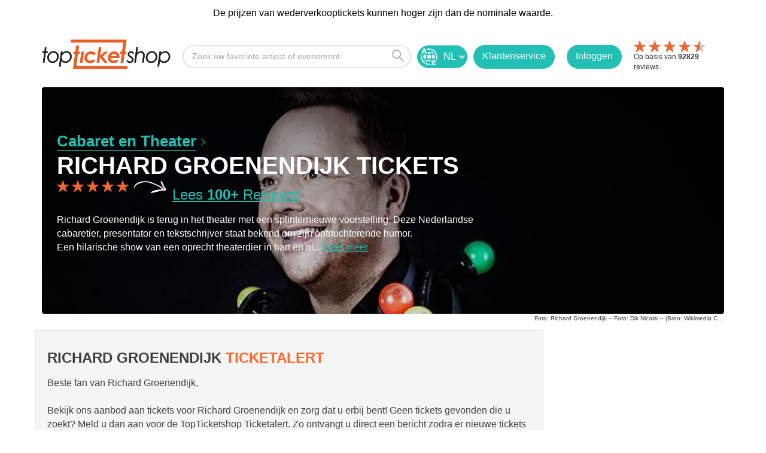

--- FILE ---
content_type: text/html; charset=utf-8
request_url: https://www.topticketshop.nl/richard-groenendijk/?tts_source=ttsarthm&tts_medium=web&tts_campaign=tts.dennis-van-aarssen-8870&tts_content=dennis-van-aarssen
body_size: 19319
content:


<!DOCTYPE html>
<html class="no-js" lang="nl" class="notranslate" translate="no" xmlns="http://www.w3.org/1999/xhtml" xmlns:fb="http://www.facebook.com/2008/fbml" xmlns:og="http://ogp.me/ns#">
<head>
    <meta charset="utf-8" />
        <meta name="viewport" content="width=device-width,initial-scale=1,minimum-scale= 1" />
    <meta name="msvalidate.01" content="C8234598EFC3A1DCDA889A252D998FF0" />
    <meta http-equiv="Accept-CH" content="DPR,Width,Viewport-Width" />
    <meta name="google-site-verification" content="av_EOc82dEt5Irkyhm_vDlR9GUDJNOqiraq6i3xPWQw" />
    <meta name="apple-mobile-web-app-capable" content="yes" />
    <meta name="apple-mobile-web-app-status-bar-style" content="default" />
    <meta http-equiv="Content-Type" content="text/html; charset=utf-8" />
    <meta http-equiv="Content-Language" content="nl" />
    <meta property="og:type" content="website" />
    <meta property="og:title" content="topticketshop.nl" />
    <meta property="og:description" content="TopticketShop | Op zoek naar tickets voor Richard Groenendijk? &#x2713; Al 20 jaar de beste klantenservice. &#x2713; Geen wachtrijen" />
    <meta property="og:url" content="https://topticketshop.nl/" />
    <meta property="og:site_name" content="topticketshop.nl" />
    <meta property="og:image" content="https://res.cloudinary.com/bs-producties-bv/image/upload/c_fill,h_180,w_180/v1473186028/TTS/web/TTSlogo.png" />
    <meta property="og:locale" content="nl" />
    <meta name="twitter:card" content="summary" />
    <meta name="twitter:site" content="@TopticketsShop" />
    <meta name="twitter:domain" content="topticketshop.nl" />
    <meta name="HandheldFriendly" content="true" />
    <title>Richard Groenendijk tickets kopen? - topticketshop.nl</title>
    <meta name="title" content="Richard Groenendijk tickets kopen?" />
    <meta name="description" content="Op zoek naar tickets voor Richard Groenendijk? &#x2713; Al 20 jaar de beste klantenservice. &#x2713; Geen wachtrijen" />
    <script type="text/javascript">
        var baseUrl = "";
    </script>


    <link rel="icon" type="image/png" sizes="32x32" href="https://res.cloudinary.com/bs-producties-bv/image/upload/v1687272141/new-topticketshop/favicon/favicon-32x32.png">
    <link rel="icon" type="image/png" sizes="96x96" href="https://res.cloudinary.com/bs-producties-bv/image/upload/v1687272139/new-topticketshop/favicon/android-icon-96x96.png">
    <link rel="icon" type="image/png" sizes="192x192" href="https://res.cloudinary.com/bs-producties-bv/image/upload/v1687272140/new-topticketshop/favicon/android-icon-192x192.png">
    <link rel="icon" type="image/png" sizes="16x16" href="https://res.cloudinary.com/bs-producties-bv/image/upload/v1687272140/new-topticketshop/favicon/favicon-16x16.png">
    <link rel="manifest" href="/manifest.json">

    <meta name="theme-color" content="#ffffff" />
    <meta name="application-name" content="topticketshop.nl" />
    <link rel="preconnect" href="https://fonts.googleapis.com">
    <link rel="preconnect" href="https://fonts.gstatic.com" crossorigin>

        <link rel="preload" href="/fonts/cubano-regular-webfont.woff" as="font" type="font/woff" crossorigin="anonymous">
        <link rel="preload" href="/fonts/cubano-regular-webfont.woff2" as="font" type="font/woff2" crossorigin="anonymous">
        <link rel="preload" href="/fonts/icomoon.woff?omwqo9" as="font" type="font/woff" crossorigin="anonymous">
        <link rel="preload" href="/css/site.css?v=D2sg3dIrxg50jQG9686RjnyIyt2vVEUR3sYJ6C8aUhw" as="style">
        <link rel="stylesheet" href="/css/site.css?v=D2sg3dIrxg50jQG9686RjnyIyt2vVEUR3sYJ6C8aUhw" />
        <script src="/js/modernizr.js?v=ffw-9zwShMev88XNrDgS0hLIuJkDfXhgyLogod77mn8"></script>
        <script src="/js/classie.js?v=ZWrFMtg_W6pNtIiiFL3m-F7QGLiixIXnpdYtog-4_yU"></script>
        <script src="/locale/tts.nl.js?v=O2eFdiAg2Oq8nb-rveW1wuAEc7Tg73SVLyj4qG5Ooq4"></script>

    <meta name="referrer" content="origin-when-cross-origin">
    <link rel="alternate" hreflang="x-default" href="https://www.topticketshop.com/">
    <link rel="alternate" hreflang="nl" href="https://www.topticketshop.nl/">
    <link rel="alternate" hreflang="fr" href="https://www.topticketshop.com?taal=fr">
    <link rel="alternate" hreflang="de" href="https://www.topticketshop.de/">
    <link rel="alternate" hreflang="en" href="https://www.topticketshop.com/">
    <link rel="alternate" hreflang="nl-be" href="https://www.topticketshop.be/">
    <link rel="alternate" hreflang="fr-be" href="https://www.topticketshop.be/?taal=fr">
    <!-- Just for google -->
    <meta name="google" content="notranslate">
    <!-- opt out of translation features on Google -->
    <meta name="googlebot" content="notranslate">
    <!-- opt out of translation features on all search engines that support this directive -->
    <meta name="robots" content="notranslate">
    <meta property="al:ios:app_store_id" content="1201842252" />
    <meta property="al:ios:app_name" content="topticketshop" />

    <meta property="al:android:app_name" content="topticketshop" />
    <meta property="al:android:package" content="com.movic.tts" />
    <meta property="al:web:url" content="https://www.topticketshop.nl/richard-groenendijk" />


    <meta http-equiv="x-dns-prefetch-control" content="on">
    <link rel="canonical" href="https://www.topticketshop.nl/richard-groenendijk">
    <link href="/opensearch.xml" rel="search" title="topticketshop.nl Search" type="application/opensearchdescription+xml">

    
<!-- Google Tag Manager  Consent Mode v2 with CookieYes  -->
<script>
    window.dataLayer = window.dataLayer || [];
    function gtag() {
        dataLayer.push(arguments);
    }
    gtag("consent", "default", {
        ad_storage: "denied",
        ad_user_data: "denied",
        ad_personalization: "denied",
        analytics_storage: "denied",
        functionality_storage: "denied",
        personalization_storage: "denied",
        security_storage: "granted",
        wait_for_update: 2000,
    });
    gtag("set", "ads_data_redaction", true);
    gtag("set", "url_passthrough", true);
    
</script>
<!-- Google Tag Manager -->
<script>
(function(w,d,s,l,i){w[l]=w[l]||[];w[l].push({'gtm.start':
new Date().getTime(),event:'gtm.js'});var f=d.getElementsByTagName(s)[0],
j=d.createElement(s),dl=l!='dataLayer'?'&l='+l:'';j.async=true;j.src=
'https://www.googletagmanager.com/gtm.js?id='+i+dl;f.parentNode.insertBefore(j,f);
})(window,document,'script','dataLayer','GTM-WLL3SLP');
window.dataLayer = window.dataLayer || []; function gtag(){dataLayer.push(arguments);}

</script>
<!-- End Google Tag Manager -->

<script type="text/javascript">
function openTypesenseSearch(clickSource) {
window.location.href = "/instant-search";
}
    </script>


    
    <meta name="author" content="https://www.topticketshop.nl">
    <twitter-card-summary-large-image username="@TopTicketshopNL">
        <meta name="referrer" content="origin-when-crossorigin">




</head>
<body>
    <!-- Google Tag Manager (noscript) -->
    <noscript>
        <iframe src="https://www.googletagmanager.com/ns.html?id=GTM-WLL3SLP"
                height="0" width="0" style="display:none;visibility:hidden"></iframe>
    </noscript>
    <!-- End Google Tag Manager (noscript) -->
    <div class="wrapper home-page " id="mainApp">
        
		<header class="page-header" id="header1">
				<div class="top-message-2" id="58049a65-273d-65cf-d63d-868d63df550d">
					<div class="center-max-width-holder">
							<div class="text-block-6">De prijzen van wederverkooptickets kunnen hoger zijn dan de nominale waarde.</div>
					</div>
				</div>
	
			<div class="header">
				<div class="container-header w-clearfix">
					<a style="margin-right: 20px;" href="/">
						<img src="https://res.cloudinary.com/bs-producties-bv/image/upload/s--adnI9Knd--/f_auto,q_auto/v1523019967/TTS/web/TTSlogov1.svg" id="w-node-88f1a7bea2d3-a7bea2d1" alt="" class="header1-logo">
					</a>

						<div onclick="openTypesenseSearch(this);" id="w-node-88f1a7bea2e5-a7bea2d1" class="evtsearch w-clearfix">
							<div class="search-text">
								Zoek uw favoriete artiest of evenement
							</div>
							<img src="https://res.cloudinary.com/bs-producties-bv/image/upload/v1580731517/TTS/wfassets/search.svg" alt="" class="search-icon">
						</div>

					
		
					
        <div id="w-node-88f1a7bea2d4-a7bea2d1" title="Nederlands | Dutch " >
                    <form id="selectLanguage" method="post" class="form-horizontal" role="form" action="/home/setlanguage?returnUrl=~%2Frichard-groenendijk%2F%3Ftts_source%3Dttsarthm%26tts_medium%3Dweb%26tts_campaign%3Dtts.dennis-van-aarssen-8870%26tts_content%3Ddennis-van-aarssen">
                        
                        <select name="culture" onchange="this.form.submit();" class="lang-sel">
                        <option selected="selected" value="nl">NL</option>
<option value="en">EN</option>
<option value="de">DE</option>
<option value="fr">FR</option>
</select>
                    <input name="f" type="hidden" value="CfDJ8Lv9TdGQa5VKjW2PourbOD2fffqlmyP4YfR4cbezhf0V3RIAnPtU3qEbv0Z1yhH4m2uLGUnKoV4eUl7JsI5EIlCfefRNM8ogHluSu29kzYq1ybhLltvGIhuYHM79CqMQ6DcXf5z_IWLrQ83XX2iALV8" /></form>
                </div>

	
					<a id="w-node-88f1a7bea2ed-a7bea2d1" class="login contact-button w-inline-block" href="/contact">
						<img src="https://res.cloudinary.com/bs-producties-bv/image/upload/v1580731517/TTS/wfassets/contact.png" width="35" alt="" class="contact-image">
						<div class="login-text contact-text">
								Klantenservice
						</div>
					</a>

						<a id="w-node-a3b0c9753a3c-a7bea2d1" class="login w-inline-block" href="/inloggen">
							<div class="login-text">Inloggen</div>
						</a>
					<a id="w-node-88f1a7bea2d4-a7bea2d1" href="/reviews">
						<div id="w-node-88f1a7bea2d4-a7bea2d1" class="header-review-container w-clearfix">
								<img src="https://res.cloudinary.com/bs-producties-bv/image/upload/dpr_auto,f_auto,q_auto:good/v1659520772/TTS/wfassets/star.svg" alt="" class="header-review-star left-float">
								<img src="https://res.cloudinary.com/bs-producties-bv/image/upload/dpr_auto,f_auto,q_auto:good/v1659520772/TTS/wfassets/star.svg" alt="" class="header-review-star left-float">
								<img src="https://res.cloudinary.com/bs-producties-bv/image/upload/dpr_auto,f_auto,q_auto:good/v1659520772/TTS/wfassets/star.svg" alt="" class="header-review-star left-float">
								<img src="https://res.cloudinary.com/bs-producties-bv/image/upload/dpr_auto,f_auto,q_auto:good/v1659520772/TTS/wfassets/star.svg" alt="" class="header-review-star left-float">
										<img src="https://res.cloudinary.com/bs-producties-bv/image/upload/dpr_auto,f_auto,q_auto:good/v1580731517/TTS/wfassets/half-star.svg" alt="" class="header-review-star left-float">
							<div class="header-reviews">
								Op basis van <strong class="number-header-reviews">92829</strong> reviews

								<br>
							</div>
						</div>
					</a>
				</div>
			</div>
		
			<div class="container" style="display: none">
				<div class="form-holder">
					<div class="zoek-header-sticky">
						<form id="globalSearchcontentForm" class="search-form" role="search" novalidate data-ajax="true" data-ajax-method="Post" data-ajax-mode="replace" data-ajax-update="#ttsglobalsearchresultcontentdetail" data-ajax-begin="TTS.Search.OnBeginSearchForm" data-ajax-failure="TTS.Search.OnFailureSearchForm" data-ajax-complete="TTS.Search.OnCompleteSearchForm" data-ajax-success="TTS.Search.OnSuccessSearchForm" action="/search/globalsearch" method="post">
							<input id="globalSrcQry" name="q" type="hidden" value="" />
							<input pattern="^(\w+\S +)$" class="search" id="ttsglobalsearchinput" type="search" placeholder="Zoek een evenement of artiest" autocomplete="off" spellcheck="false">
							<button id="ttsglobalsearchinputsubmit" type="submit"><i class="icon-search"></i></button>
						<input name="f" type="hidden" value="CfDJ8Lv9TdGQa5VKjW2PourbOD2fffqlmyP4YfR4cbezhf0V3RIAnPtU3qEbv0Z1yhH4m2uLGUnKoV4eUl7JsI5EIlCfefRNM8ogHluSu29kzYq1ybhLltvGIhuYHM79CqMQ6DcXf5z_IWLrQ83XX2iALV8" /></form>
						<a class="close" title="Zoeken sluiten">
						</a>
					</div>

					<div id="ttsglobalsearchresultcontentdetail" class="content-detail">
					</div>
					<div class="content-detail search-history-bar">

						<div class="three-column">
							<div class="column ">
								<span class="h2">TOP EVENEMENTEN </span>
								<ul class="links">
											<li>
												<a href="/bankzitters-tickets/141823#seat-categories">
													<div class="image-holder">
														<picture>
															<source srcset="https://res.cloudinary.com/bs-producties-bv/image/upload/ar_3:2,c_fill,g_faces:auto/f_auto,q_auto,dpr_auto,w_auto,h_45/v1543336294/defaultimages/kealudx7amhvuvxk4omn.jpg">
															<img src="https://res.cloudinary.com/bs-producties-bv/image/upload/ar_3:2,c_fill,g_faces:auto/f_auto,q_auto,dpr_auto,w_auto,h_45/v1543336294/defaultimages/kealudx7amhvuvxk4omn.jpg" alt="Bankzitters">
														</picture>
													</div> Bankzitters
												</a>
												<p class="text-box">
													De grootste vriendengroep van Nederland (All ages)
												</p>
											</li>
											<li>
												<a href="/direct-tickets/140483#seat-categories">
													<div class="image-holder">
														<picture>
															<source srcset="https://res.cloudinary.com/bs-producties-bv/image/upload/ar_3:2,c_fill,g_faces:auto/f_auto,q_auto,dpr_auto,w_auto,h_45/v1539007125/topticketshop/qdioz5lowbbmxxozpnqr.jpg#01180d31f4e5ee7d752dd08c64294e51b800998b">
															<img src="https://res.cloudinary.com/bs-producties-bv/image/upload/ar_3:2,c_fill,g_faces:auto/f_auto,q_auto,dpr_auto,w_auto,h_45/v1539007125/topticketshop/qdioz5lowbbmxxozpnqr.jpg#01180d31f4e5ee7d752dd08c64294e51b800998b" alt="Di-rect">
														</picture>
													</div> Di-rect
												</a>
												<p class="text-box">
													zaterdag   24 oktober 2026 | 19:30
												</p>
											</li>
											<li>
												<a href="/ludovico%20einaudi-tickets/141754#seat-categories">
													<div class="image-holder">
														<picture>
															<source srcset="https://res.cloudinary.com/bs-producties-bv/image/upload/ar_3:2,c_fill,g_faces:auto/f_auto,q_auto,dpr_auto,w_auto,h_45/v1676286495/topticketshop/lh0jyvyrkxjpe9nay4ft.jpg#0f3bc547705a0e5a2b511a3ae6e8c7262f2ca343">
															<img src="https://res.cloudinary.com/bs-producties-bv/image/upload/ar_3:2,c_fill,g_faces:auto/f_auto,q_auto,dpr_auto,w_auto,h_45/v1676286495/topticketshop/lh0jyvyrkxjpe9nay4ft.jpg#0f3bc547705a0e5a2b511a3ae6e8c7262f2ca343" alt="Ludovico Einaudi">
														</picture>
													</div> Ludovico Einaudi
												</a>
												<p class="text-box">
													zondag   5 juli 2026 | 20:00
												</p>
											</li>
											<li>
												<a href="/beach%20boys%20best-tickets/140955#seat-categories">
													<div class="image-holder">
														<picture>
															<source srcset="https://res.cloudinary.com/bs-producties-bv/image/upload/ar_3:2,c_fill,g_faces:auto/f_auto,q_auto,dpr_auto,w_auto,h_45/v1767317197/topticketshop/fqlv8gqtornkdc8gtewi.png#e54d2e0ee3740f8c00243205c08750a8582de746">
															<img src="https://res.cloudinary.com/bs-producties-bv/image/upload/ar_3:2,c_fill,g_faces:auto/f_auto,q_auto,dpr_auto,w_auto,h_45/v1767317197/topticketshop/fqlv8gqtornkdc8gtewi.png#e54d2e0ee3740f8c00243205c08750a8582de746" alt="Beach Boys Best">
														</picture>
													</div> Beach Boys Best
												</a>
												<p class="text-box">
													woensdag   25 maart 2026 | 20:15
												</p>
											</li>
											<li>
												<a href="/andre%20rieu-tickets/131776#seat-categories">
													<div class="image-holder">
														<picture>
															<source srcset="https://res.cloudinary.com/bs-producties-bv/image/upload/ar_3:2,c_fill,g_faces:auto/f_auto,q_auto,dpr_auto,w_auto,h_45/v1645093976/topticketshop/ejwvt7qqqajtxrzzfcuj.jpg#84249de8d48c529697960c28b519eb00664f29f0">
															<img src="https://res.cloudinary.com/bs-producties-bv/image/upload/ar_3:2,c_fill,g_faces:auto/f_auto,q_auto,dpr_auto,w_auto,h_45/v1645093976/topticketshop/ejwvt7qqqajtxrzzfcuj.jpg#84249de8d48c529697960c28b519eb00664f29f0" alt="Andre Rieu">
														</picture>
													</div> Andre Rieu
												</a>
												<p class="text-box">
													woensdag   25 februari 2026 | 19:30
												</p>
											</li>
								</ul>
							</div>
							<div class="column ">
								<span class="h2">AANBIEDINGEN </span>
								<ul class="links">
											<li>
												<a href="/bee%20gees%20forever-tickets/138290#seat-categories">
													<div class="image-holder">
														<picture>
															<source srcset="https://res.cloudinary.com/bs-producties-bv/image/upload/ar_3:2,c_fill,g_faces:auto/f_auto,q_auto,dpr_auto,w_auto,h_45/v1712058365/topticketshop/sy6iaqvzuj0bxdprngdz.jpg#0a1b3aa10b2e0727997fc816b1a938b7a49cf121">
															<img src="https://res.cloudinary.com/bs-producties-bv/image/upload/ar_3:2,c_fill,g_faces:auto/f_auto,q_auto,dpr_auto,w_auto,h_45/v1712058365/topticketshop/sy6iaqvzuj0bxdprngdz.jpg#0a1b3aa10b2e0727997fc816b1a938b7a49cf121" alt="Bee Gees Forever">
														</picture>
													</div> Bee Gees Forever
												</a>
												<p class="text-box"> </p>
											</li>
											<li>
												<a href="/bouke%20and%20the%20elvis%20matters%20band-tickets/130838#seat-categories">
													<div class="image-holder">
														<picture>
															<source srcset="https://res.cloudinary.com/bs-producties-bv/image/upload/ar_3:2,c_fill,g_faces:auto/f_auto,q_auto,dpr_auto,w_auto,h_45/v1706180830/topticketshop/wraqhgkxjnuiqfaszhoe.jpg#cde0fa7f23321683b3cb333faafc2be4892380c3">
															<img src="https://res.cloudinary.com/bs-producties-bv/image/upload/ar_3:2,c_fill,g_faces:auto/f_auto,q_auto,dpr_auto,w_auto,h_45/v1706180830/topticketshop/wraqhgkxjnuiqfaszhoe.jpg#cde0fa7f23321683b3cb333faafc2be4892380c3" alt="Bouke And The Elvis Matters Band">
														</picture>
													</div> Bouke And The Elvis Matters Band
												</a>
												<p class="text-box"> Bouke  ElvisMatters Band</p>
											</li>
											<li>
												<a href="/treasure-tickets/131587#seat-categories">
													<div class="image-holder">
														<picture>
															<source srcset="https://res.cloudinary.com/bs-producties-bv/image/upload/ar_3:2,c_fill,g_faces:auto/f_auto,q_auto,dpr_auto,w_auto,h_45/v1543336184/defaultimages/bdgq4df8omgi6sgxty8k.jpg">
															<img src="https://res.cloudinary.com/bs-producties-bv/image/upload/ar_3:2,c_fill,g_faces:auto/f_auto,q_auto,dpr_auto,w_auto,h_45/v1543336184/defaultimages/bdgq4df8omgi6sgxty8k.jpg" alt="Treasure">
														</picture>
													</div> Treasure
												</a>
												<p class="text-box"> A Tribute to Bruno Mars</p>
											</li>
											<li>
												<a href="/eric%20clapton-tickets/140141#seat-categories">
													<div class="image-holder">
														<picture>
															<source srcset="https://res.cloudinary.com/bs-producties-bv/image/upload/ar_3:2,c_fill,g_faces:auto/f_auto,q_auto,dpr_auto,w_auto,h_45/v1570799151/topticketshop/qj0yhvdaixwrl7ipak2q.jpg#90f8c6c8e4c0a67568f96eab54e96a4c46a67572">
															<img src="https://res.cloudinary.com/bs-producties-bv/image/upload/ar_3:2,c_fill,g_faces:auto/f_auto,q_auto,dpr_auto,w_auto,h_45/v1570799151/topticketshop/qj0yhvdaixwrl7ipak2q.jpg#90f8c6c8e4c0a67568f96eab54e96a4c46a67572" alt="Eric Clapton">
														</picture>
													</div> Eric Clapton
												</a>
												<p class="text-box"> European Tour 2026</p>
											</li>
											<li>
												<a href="/the%20weeknd-tickets/139193#seat-categories">
													<div class="image-holder">
														<picture>
															<source srcset="https://res.cloudinary.com/bs-producties-bv/image/upload/ar_3:2,c_fill,g_faces:auto/f_auto,q_auto,dpr_auto,w_auto,h_45/v1582191332/topticketshop/wnndx0j6dbnjr9ivgxha.jpg#d655919e3b46a2b111b0bd73a29300c89666b9e2">
															<img src="https://res.cloudinary.com/bs-producties-bv/image/upload/ar_3:2,c_fill,g_faces:auto/f_auto,q_auto,dpr_auto,w_auto,h_45/v1582191332/topticketshop/wnndx0j6dbnjr9ivgxha.jpg#d655919e3b46a2b111b0bd73a29300c89666b9e2" alt="The Weeknd">
														</picture>
													</div> The Weeknd
												</a>
												<p class="text-box"> After Hours Til Dawn Tour</p>
											</li>
								</ul>
							</div>
						</div>
					</div>
				</div>
			</div>
		
		</header>
	
        <main id="main">

            
    <div class="container">
            <div class="visual aligntop">
                <picture>
                    <source srcset="https://res.cloudinary.com/bs-producties-bv/image/upload/c_fill,ar_1:1,g_faces,f_auto/f_auto,q_auto,dpr_1.0,w_auto,h_511/v1529408885/topticketshop/xcdufhvz0jsgxizngtpb.jpg#b5ce2e4ceed0ef5de4521017b3628d70ad8d5fe5 2x " media="(max-width: 767px)">
                    <source srcset="https://res.cloudinary.com/bs-producties-bv/image/upload/c_fill,ar_3:1,g_faces,f_auto/f_auto,q_auto,dpr_1.0/c_fill,w_auto,h_500/v1529408885/topticketshop/xcdufhvz0jsgxizngtpb.jpg#b5ce2e4ceed0ef5de4521017b3628d70ad8d5fe5">
                    <img src="https://res.cloudinary.com/bs-producties-bv/image/upload/c_fill,ar_3:1,g_faces,f_auto/f_auto,q_auto,dpr_1.0/c_fill,w_auto,h_500/v1529408885/topticketshop/xcdufhvz0jsgxizngtpb.jpg#b5ce2e4ceed0ef5de4521017b3628d70ad8d5fe5" alt="Richard Groenendijk">
                </picture>
                <div class="content">
                    <div class="container">
                        <div class="text">
                            <a class="more" href="/cabaret-theater">Cabaret en Theater</a>
                                <h1>Richard Groenendijk Tickets </h1>

  <!-- start rating bar -->
<div class="rating-view"  title="Gemiddelde beoordeling sterren is 4,9 van 5.">
    <div class="stars">
                                        <img src="https://res.cloudinary.com/bs-producties-bv/image/upload/dpr_auto,f_auto,q_auto:good/v1659520772/TTS/wfassets/star.svg" alt="" class="header-review-star left-float">
                                        <img src="https://res.cloudinary.com/bs-producties-bv/image/upload/dpr_auto,f_auto,q_auto:good/v1659520772/TTS/wfassets/star.svg" alt="" class="header-review-star left-float">
                                        <img src="https://res.cloudinary.com/bs-producties-bv/image/upload/dpr_auto,f_auto,q_auto:good/v1659520772/TTS/wfassets/star.svg" alt="" class="header-review-star left-float">
                                        <img src="https://res.cloudinary.com/bs-producties-bv/image/upload/dpr_auto,f_auto,q_auto:good/v1659520772/TTS/wfassets/star.svg" alt="" class="header-review-star left-float">
                                                <img src="https://res.cloudinary.com/bs-producties-bv/image/upload/dpr_auto,f_auto,q_auto:good/v1659520772/TTS/wfassets/star.svg" alt="" class="header-review-star left-float">
    </div>
        <span class="note-text"> <a href="#reviews" class="reviewslink">Lees <span>100&#x2B;</span> Reviews! </a></span>
    
</div>
<!-- end rating bar -->
                                <div id="info" class="more-desc">
                                    <div id="short-description">
                                     Richard Groenendijk is terug in het theater met een splinternieuwe voorstelling. Deze Nederlandse cabaretier, presentator en tekstschrijver staat bekend om zijn ontnuchterende humor. <br>Een hilarische show van een oprecht theaterdier in hart en ni...
                                            <span class="inline-block"><a class="show-more-desc" href="#">Lees meer</a></span>
                                    </div>
                                    <div id="full-description" class="hide">
                                     Richard Groenendijk is terug in het theater met een splinternieuwe voorstelling. Deze Nederlandse cabaretier, presentator en tekstschrijver staat bekend om zijn ontnuchterende humor. <br>Een hilarische show van een oprecht theaterdier in hart en nieren. Deze moet je gewoon gezien hebben!
                                            <span class="inline-block"><a href="#" class="show-less-desc">Lees minder</a></span>
                                    </div>
                                </div>


                        </div>
                    </div>
                </div>

            </div>
	    <div class="imgBron" title="Richard Groenendijk &#x2013; Foto: Dik Nicolai &#x2013; (Bron: Wikimedia Commons)"><span class="cmt">&nbsp;<a href="#"  rel="nofollow">Foto:</a>&nbsp;Richard Groenendijk &#x2013; Foto: Dik Nicolai &#x2013; (Bron: Wikimedia Commons)</span></div>
    
    </div>
  
    <div class="main-section">


        <div class="container">
                
                <div class="sub-box top-pull">
                        <h2>Richard Groenendijk <span>TicketAlert</span></h2>
                        <p>Beste fan van Richard Groenendijk, </p>
                        <p>Bekijk ons aanbod aan tickets voor Richard Groenendijk en zorg dat u erbij bent! Geen tickets gevonden die u zoekt? Meld u dan aan voor de TopTicketshop Ticketalert. Zo ontvangt u direct een bericht zodra er nieuwe tickets beschikbaar komen en mist u nooit een evenement van Richard Groenendijk. </p>
                    <p>Daarnaast kunt u zich inschrijven voor onze nieuwsbrief om op de hoogte te blijven van nieuwe evenementen en andere geweldige concerten. Schrijf u vandaag nog in en mis niets!</p>

                <!-- start signup bar -->
<div id="94fc623d9aae4b9d852792b924652e48">
    <form action="/gebruiker-abonnement" id="ajax-subscribe-form" data-ajax="true" data-ajax-method="Post" data-ajax-mode="replace" data-ajax-update="#94fc623d9aae4b9d852792b924652e48" class="subscribe-form">
            <fieldset>


                <input value="" type="hidden" id="IsAll" name="IsAll" />
                <input value="" type="hidden" id="CategoryId" name="CategoryId" />
                <input value="" type="hidden" id="LocationId" name="LocationId" />
                <input value="" type="hidden" id="IP" name="IP" />
                <input value="2402" type="hidden" id="ArtistId" name="ArtistId" />
                <input value="richard-groenendijk" type="hidden" id="Artiest" name="Artiest" />
                <input value="" type="hidden" id="City" name="City" />
                <input value="" type="hidden" id="Venue" name="Venue" />

            <input placeholder="Uw e-mailadres..." type="email" data-val="true" data-val-email="The User Email field is not a valid e-mail address." data-val-length="The field User Email must be a string with a maximum length of 100." data-val-length-max="100" data-val-required="The User Email field is required." id="Email" name="Email" value="" />
            <button type="submit" value="">Inschrijven</button>
            </fieldset>
    <input name="f" type="hidden" value="CfDJ8Lv9TdGQa5VKjW2PourbOD28j7kvE-Z7qgBuQkpxnhsE22w3xX_YOb1G0rgKiiIqLkD6h4X6yO2cLIikEoaLRXbIzKNk_48n1cQmnG3HVq-iAXCXZq2Hn6eh7q9331CMo825_OyemQpvRvFlc7CiRxg" /></form>
</div>
<!-- end signup bar -->
                </div>
                <div id="events">


<!-- start tts-tipt-block bar -->

    
        <div class="tts-tipt-block">
            <div class="tipsboxhdr">
                <span class="boxheadertitle" style="display: table; margin: 0px auto;font-weight: bold;"> Richard Groenendijk fans bestelden ook </span>
                <span class="boxheadertext"></span>
            </div>
            <div class="tipsboxwrapper arthm">
                            <div class="tipbox">
                                <div class="boxtitle">
                                    <a href="/haevn/?tts_source=ttsarthm&amp;tts_medium=web&amp;tts_campaign=tts.richard-groenendijk-2402&amp;tts_content=Cabaret en Theater-richard-groenendijk" target="_blank">
                                        HAEVN

                                            <div class="lntxt">

                                                <div class="stars" title="Gemiddelde beoordeling sterren is 4,9 van 5.">
                                                        <i class="icon-star"></i>
                                                        <i class="icon-star"></i>
                                                        <i class="icon-star"></i>
                                                        <i class="icon-star"></i>
                                                                <i class="icon-star active"></i>
                                                    <div class="rvstxt">
                                                        <b>100&#x2B;</b> Reviews
                                                    </div>
                                                </div>
                                            </div>

                                    </a>
                                </div>

                                <a href="/haevn/?tts_source=ttsarthm&amp;tts_medium=web&amp;tts_campaign=tts.richard-groenendijk-2402&amp;tts_content=Cabaret en Theater-richard-groenendijk" target="_blank">
                                    <img src="https://res.cloudinary.com/bs-producties-bv/image/upload/ar_3:2,c_fill,g_faces:auto/f_auto,q_auto,dpr_auto,w_auto,h_425/v1530010919/topticketshop/nk6rhxkv6mqjarsqs7zp.jpg#60fdf2283e4d9139640597ecc76452ada2eaa7a3">
                                    <div class="boxbuttonholder">
                                        <div class="boxbutton">Bekijken</div>
                                    </div>

                                </a>
                            </div>
                            <div class="tipbox">
                                <div class="boxtitle">
                                    <a href="/tineke-schouten/?tts_source=ttsarthm&amp;tts_medium=web&amp;tts_campaign=tts.richard-groenendijk-2402&amp;tts_content=Cabaret en Theater-richard-groenendijk" target="_blank">
                                        Tineke Schouten

                                            <div class="lntxt">

                                                <div class="stars" title="Gemiddelde beoordeling sterren is 4,8 van 5.">
                                                        <i class="icon-star"></i>
                                                        <i class="icon-star"></i>
                                                        <i class="icon-star"></i>
                                                        <i class="icon-star"></i>
                                                                <i class="icon-star active"></i>
                                                    <div class="rvstxt">
                                                        <b>1000&#x2B;</b> Reviews
                                                    </div>
                                                </div>
                                            </div>

                                    </a>
                                </div>

                                <a href="/tineke-schouten/?tts_source=ttsarthm&amp;tts_medium=web&amp;tts_campaign=tts.richard-groenendijk-2402&amp;tts_content=Cabaret en Theater-richard-groenendijk" target="_blank">
                                    <img src="https://res.cloudinary.com/bs-producties-bv/image/upload/ar_3:2,c_fill,g_faces:auto/f_auto,q_auto,dpr_auto,w_auto,h_425/v1655214389/topticketshop/ouuonbc56dmahumar1w9.jpg#17d0a6f63970cdf360bfb2ab44dd555b03d0d08d">
                                    <div class="boxbuttonholder">
                                        <div class="boxbutton">Bekijken</div>
                                    </div>

                                </a>
                            </div>
                            <div class="tipbox">
                                <div class="boxtitle">
                                    <a href="/bert-visscher/?tts_source=ttsarthm&amp;tts_medium=web&amp;tts_campaign=tts.richard-groenendijk-2402&amp;tts_content=Cabaret en Theater-richard-groenendijk" target="_blank">
                                        Bert Visscher

                                            <div class="lntxt">

                                                <div class="stars" title="Gemiddelde beoordeling sterren is 4,7 van 5.">
                                                        <i class="icon-star"></i>
                                                        <i class="icon-star"></i>
                                                        <i class="icon-star"></i>
                                                        <i class="icon-star"></i>
                                                                <i class="icon-star"></i>
                                                    <div class="rvstxt">
                                                        <b>1000&#x2B;</b> Reviews
                                                    </div>
                                                </div>
                                            </div>

                                    </a>
                                </div>

                                <a href="/bert-visscher/?tts_source=ttsarthm&amp;tts_medium=web&amp;tts_campaign=tts.richard-groenendijk-2402&amp;tts_content=Cabaret en Theater-richard-groenendijk" target="_blank">
                                    <img src="https://res.cloudinary.com/bs-producties-bv/image/upload/ar_3:2,c_fill,g_faces:auto/f_auto,q_auto,dpr_auto,w_auto,h_425/v1655213103/topticketshop/zh3kdsi56qcndu8fje8a.jpg#0d3e3b27814797b38570805b38d22b08f9279577">
                                    <div class="boxbuttonholder">
                                        <div class="boxbutton">Bekijken</div>
                                    </div>

                                </a>
                            </div>
                            <div class="tipbox">
                                <div class="boxtitle">
                                    <a href="/fred-van-leer/?tts_source=ttsarthm&amp;tts_medium=web&amp;tts_campaign=tts.richard-groenendijk-2402&amp;tts_content=Cabaret en Theater-richard-groenendijk" target="_blank">
                                        Fred Van Leer

                                            <div class="lntxt">

                                                <div class="stars" title="Gemiddelde beoordeling sterren is 4,9 van 5.">
                                                        <i class="icon-star"></i>
                                                        <i class="icon-star"></i>
                                                        <i class="icon-star"></i>
                                                        <i class="icon-star"></i>
                                                                <i class="icon-star active"></i>
                                                    <div class="rvstxt">
                                                        <b>100&#x2B;</b> Reviews
                                                    </div>
                                                </div>
                                            </div>

                                    </a>
                                </div>

                                <a href="/fred-van-leer/?tts_source=ttsarthm&amp;tts_medium=web&amp;tts_campaign=tts.richard-groenendijk-2402&amp;tts_content=Cabaret en Theater-richard-groenendijk" target="_blank">
                                    <img src="https://res.cloudinary.com/bs-producties-bv/image/upload/ar_3:2,c_fill,g_faces:auto/f_auto,q_auto,dpr_auto,w_auto,h_425/v1645110641/topticketshop/qlnw7bhafzdggpe2oqqv.jpg#590a2db408ff5f4b2b876bacf019cfc1717388ea">
                                    <div class="boxbuttonholder">
                                        <div class="boxbutton">Bekijken</div>
                                    </div>

                                </a>
                            </div>
                            <div class="tipbox">
                                <div class="boxtitle">
                                    <a href="/andre-rieu/?tts_source=ttsarthm&amp;tts_medium=web&amp;tts_campaign=tts.richard-groenendijk-2402&amp;tts_content=Cabaret en Theater-richard-groenendijk" target="_blank">
                                        Andre Rieu

                                            <div class="lntxt">

                                                <div class="stars" title="Gemiddelde beoordeling sterren is 4,5 van 5.">
                                                        <i class="icon-star"></i>
                                                        <i class="icon-star"></i>
                                                        <i class="icon-star"></i>
                                                        <i class="icon-star"></i>
                                                                <i class="icon-star"></i>
                                                    <div class="rvstxt">
                                                        <b>1000&#x2B;</b> Reviews
                                                    </div>
                                                </div>
                                            </div>

                                    </a>
                                </div>

                                <a href="/andre-rieu/?tts_source=ttsarthm&amp;tts_medium=web&amp;tts_campaign=tts.richard-groenendijk-2402&amp;tts_content=Cabaret en Theater-richard-groenendijk" target="_blank">
                                    <img src="https://res.cloudinary.com/bs-producties-bv/image/upload/ar_3:2,c_fill,g_faces:auto/f_auto,q_auto,dpr_auto,w_auto,h_425/v1645093976/topticketshop/ejwvt7qqqajtxrzzfcuj.jpg#84249de8d48c529697960c28b519eb00664f29f0">
                                    <div class="boxbuttonholder">
                                        <div class="boxbutton">Bekijken</div>
                                    </div>

                                </a>
                            </div>
                            <div class="tipbox">
                                <div class="boxtitle">
                                    <a href="/daniel-arends/?tts_source=ttsarthm&amp;tts_medium=web&amp;tts_campaign=tts.richard-groenendijk-2402&amp;tts_content=Cabaret en Theater-richard-groenendijk" target="_blank">
                                        Daniel Arends

                                            <div class="lntxt">

                                                <div class="stars" title="Gemiddelde beoordeling sterren is 4,5 van 5.">
                                                        <i class="icon-star"></i>
                                                        <i class="icon-star"></i>
                                                        <i class="icon-star"></i>
                                                        <i class="icon-star"></i>
                                                                <i class="icon-star"></i>
                                                    <div class="rvstxt">
                                                        <b>500&#x2B;</b> Reviews
                                                    </div>
                                                </div>
                                            </div>

                                    </a>
                                </div>

                                <a href="/daniel-arends/?tts_source=ttsarthm&amp;tts_medium=web&amp;tts_campaign=tts.richard-groenendijk-2402&amp;tts_content=Cabaret en Theater-richard-groenendijk" target="_blank">
                                    <img src="https://res.cloudinary.com/bs-producties-bv/image/upload/ar_3:2,c_fill,g_faces:auto/f_auto,q_auto,dpr_auto,w_auto,h_425/v1676636821/topticketshop/kak97iesemqd4um6njly.jpg#94b21a2152672dbfbe9f712bdd2e83eea13156d9">
                                    <div class="boxbuttonholder">
                                        <div class="boxbutton">Bekijken</div>
                                    </div>

                                </a>
                            </div>
            </div>
            <div class="tipsboxftr">
                <span class="boxfootertitle">  </span>
                <span class="boxfootertext"></span>
            </div>
        </div>
    


<!-- end tts-tipt-block bar -->



    <!-- start tts-tipt-block bar -->
    
    <div class="tts-tipt-block">
        <div class="tipsboxhdr">
            <span class="h2 boxheadertitle" style="
    display: table;
    margin: 0 auto;
">
                <img src="https://res.cloudinary.com/bs-producties-bv/image/upload/c_fit,e_make_transparent:10,f_auto,q_auto,w_25/v1570545524/TTS/web/trending-icon-2.png"> Nu trending!
            </span>
            <span class="boxheadertext">  </span>
        </div>
        <div class="tipsboxwrapper arthm">
                        <div class="tipbox">
                            <div class="boxtitle">
                                <a href="/bankzitters/?tts_source=ttsarttrend&amp;tts_medium=web&amp;tts_campaign=tts.richard-groenendijk-2402&amp;tts_content=Cabaret en Theater-richard-groenendijk" target="_blank">
                                    Bankzitters
                                        <div class="lntxt">
                                            <span>
                                                <img style="vertical-align: middle;" src="https://res.cloudinary.com/bs-producties-bv/image/upload/c_fit,e_negate,f_auto,q_auto,w_20/v1570627954/TTS/web/eye.svg">
                                                200&#x2B; laatste 30 minuten
                                            </span>
                                        </div>
                                </a>
                            </div>
                            <a href="/bankzitters/?tts_source=ttsarttrend&amp;tts_medium=web&amp;tts_campaign=tts.richard-groenendijk-2402&amp;tts_content=Cabaret en Theater-richard-groenendijk" target="_blank">
                                <img src="https://res.cloudinary.com/bs-producties-bv/image/upload/ar_3:2,c_fill,g_faces:auto/f_auto,q_auto,dpr_auto,w_auto,h_425/v1543336294/defaultimages/kealudx7amhvuvxk4omn.jpg">
                                <div class="boxbuttonholder">
                                    <div class="boxbutton" style="background-color: #ff682a;">Bestel nu </div>
                                </div>
                            </a>
                        </div>
                        <div class="tipbox">
                            <div class="boxtitle">
                                <a href="/direct/?tts_source=ttsarttrend&amp;tts_medium=web&amp;tts_campaign=tts.richard-groenendijk-2402&amp;tts_content=Cabaret en Theater-richard-groenendijk" target="_blank">
                                    Di-rect
                                        <div class="lntxt">
                                            <span>
                                                <img style="vertical-align: middle;" src="https://res.cloudinary.com/bs-producties-bv/image/upload/c_fit,e_negate,f_auto,q_auto,w_20/v1570627954/TTS/web/eye.svg">
                                                73 laatste 30 minuten
                                            </span>
                                        </div>
                                </a>
                            </div>
                            <a href="/direct/?tts_source=ttsarttrend&amp;tts_medium=web&amp;tts_campaign=tts.richard-groenendijk-2402&amp;tts_content=Cabaret en Theater-richard-groenendijk" target="_blank">
                                <img src="https://res.cloudinary.com/bs-producties-bv/image/upload/ar_3:2,c_fill,g_faces:auto/f_auto,q_auto,dpr_auto,w_auto,h_425/v1539007125/topticketshop/qdioz5lowbbmxxozpnqr.jpg#01180d31f4e5ee7d752dd08c64294e51b800998b">
                                <div class="boxbuttonholder">
                                    <div class="boxbutton" style="background-color: #ff682a;">Bestel nu </div>
                                </div>
                            </a>
                        </div>
                        <div class="tipbox">
                            <div class="boxtitle">
                                <a href="/40-45-de-musical/?tts_source=ttsarttrend&amp;tts_medium=web&amp;tts_campaign=tts.richard-groenendijk-2402&amp;tts_content=Cabaret en Theater-richard-groenendijk" target="_blank">
                                    40 45 De Musical
                                        <div class="lntxt">
                                            <span>
                                                <img style="vertical-align: middle;" src="https://res.cloudinary.com/bs-producties-bv/image/upload/c_fit,e_negate,f_auto,q_auto,w_20/v1570627954/TTS/web/eye.svg">
                                                60 laatste 30 minuten
                                            </span>
                                        </div>
                                </a>
                            </div>
                            <a href="/40-45-de-musical/?tts_source=ttsarttrend&amp;tts_medium=web&amp;tts_campaign=tts.richard-groenendijk-2402&amp;tts_content=Cabaret en Theater-richard-groenendijk" target="_blank">
                                <img src="https://res.cloudinary.com/bs-producties-bv/image/upload/ar_3:2,c_fill,g_faces:auto/f_auto,q_auto,dpr_auto,w_auto,h_425/v1477583738/defaultimages/mfqm2v5u5s8yuqem79bn.jpg#d7f5162b04a90bf50010351c79f326521275dbbf">
                                <div class="boxbuttonholder">
                                    <div class="boxbutton" style="background-color: #ff682a;">Bestel nu </div>
                                </div>
                            </a>
                        </div>
                        <div class="tipbox">
                            <div class="boxtitle">
                                <a href="/ludovico-einaudi/?tts_source=ttsarttrend&amp;tts_medium=web&amp;tts_campaign=tts.richard-groenendijk-2402&amp;tts_content=Cabaret en Theater-richard-groenendijk" target="_blank">
                                    Ludovico Einaudi
                                        <div class="lntxt">
                                            <span>
                                                <img style="vertical-align: middle;" src="https://res.cloudinary.com/bs-producties-bv/image/upload/c_fit,e_negate,f_auto,q_auto,w_20/v1570627954/TTS/web/eye.svg">
                                                55 laatste 30 minuten
                                            </span>
                                        </div>
                                </a>
                            </div>
                            <a href="/ludovico-einaudi/?tts_source=ttsarttrend&amp;tts_medium=web&amp;tts_campaign=tts.richard-groenendijk-2402&amp;tts_content=Cabaret en Theater-richard-groenendijk" target="_blank">
                                <img src="https://res.cloudinary.com/bs-producties-bv/image/upload/ar_3:2,c_fill,g_faces:auto/f_auto,q_auto,dpr_auto,w_auto,h_425/v1676286495/topticketshop/lh0jyvyrkxjpe9nay4ft.jpg#0f3bc547705a0e5a2b511a3ae6e8c7262f2ca343">
                                <div class="boxbuttonholder">
                                    <div class="boxbutton" style="background-color: #ff682a;">Bestel nu </div>
                                </div>
                            </a>
                        </div>
                        <div class="tipbox">
                            <div class="boxtitle">
                                <a href="/andre-rieu/?tts_source=ttsarttrend&amp;tts_medium=web&amp;tts_campaign=tts.richard-groenendijk-2402&amp;tts_content=Cabaret en Theater-richard-groenendijk" target="_blank">
                                    Andre Rieu
                                        <div class="lntxt">
                                            <span>
                                                <img style="vertical-align: middle;" src="https://res.cloudinary.com/bs-producties-bv/image/upload/c_fit,e_negate,f_auto,q_auto,w_20/v1570627954/TTS/web/eye.svg">
                                                50 laatste 30 minuten
                                            </span>
                                        </div>
                                </a>
                            </div>
                            <a href="/andre-rieu/?tts_source=ttsarttrend&amp;tts_medium=web&amp;tts_campaign=tts.richard-groenendijk-2402&amp;tts_content=Cabaret en Theater-richard-groenendijk" target="_blank">
                                <img src="https://res.cloudinary.com/bs-producties-bv/image/upload/ar_3:2,c_fill,g_faces:auto/f_auto,q_auto,dpr_auto,w_auto,h_425/v1645093976/topticketshop/ejwvt7qqqajtxrzzfcuj.jpg#84249de8d48c529697960c28b519eb00664f29f0">
                                <div class="boxbuttonholder">
                                    <div class="boxbutton" style="background-color: #ff682a;">Bestel nu </div>
                                </div>
                            </a>
                        </div>
                        <div class="tipbox">
                            <div class="boxtitle">
                                <a href="/beach-boys-best/?tts_source=ttsarttrend&amp;tts_medium=web&amp;tts_campaign=tts.richard-groenendijk-2402&amp;tts_content=Cabaret en Theater-richard-groenendijk" target="_blank">
                                    Beach Boys Best
                                        <div class="lntxt">
                                            <span>
                                                <img style="vertical-align: middle;" src="https://res.cloudinary.com/bs-producties-bv/image/upload/c_fit,e_negate,f_auto,q_auto,w_20/v1570627954/TTS/web/eye.svg">
                                                50 laatste 30 minuten
                                            </span>
                                        </div>
                                </a>
                            </div>
                            <a href="/beach-boys-best/?tts_source=ttsarttrend&amp;tts_medium=web&amp;tts_campaign=tts.richard-groenendijk-2402&amp;tts_content=Cabaret en Theater-richard-groenendijk" target="_blank">
                                <img src="https://res.cloudinary.com/bs-producties-bv/image/upload/ar_3:2,c_fill,g_faces:auto/f_auto,q_auto,dpr_auto,w_auto,h_425/v1767317197/topticketshop/fqlv8gqtornkdc8gtewi.png#e54d2e0ee3740f8c00243205c08750a8582de746">
                                <div class="boxbuttonholder">
                                    <div class="boxbutton" style="background-color: #ff682a;">Bestel nu </div>
                                </div>
                            </a>
                        </div>
        </div>
        <div class="tipsboxftr">
            <span class="boxfootertitle">  </span>
            <span class="boxfootertext"></span>
        </div>
    </div>
    
    <!-- end tts-tipt-block bar -->
                <h2 id=reviews>Richard Groenendijk Reviews</h2><div class=review-block><div class=heading style=padding-left:12px><div class=holder><div class=rating-view title="Gemiddelde beoordeling sterren is 4,9 van 5."><div class=stars><img src=https://res.cloudinary.com/bs-producties-bv/image/upload/dpr_auto,f_auto,q_auto:good/v1659520772/TTS/wfassets/star.svg alt="" class="header-review-star left-float"> <img src=https://res.cloudinary.com/bs-producties-bv/image/upload/dpr_auto,f_auto,q_auto:good/v1659520772/TTS/wfassets/star.svg alt="" class="header-review-star left-float"> <img src=https://res.cloudinary.com/bs-producties-bv/image/upload/dpr_auto,f_auto,q_auto:good/v1659520772/TTS/wfassets/star.svg alt="" class="header-review-star left-float"> <img src=https://res.cloudinary.com/bs-producties-bv/image/upload/dpr_auto,f_auto,q_auto:good/v1659520772/TTS/wfassets/star.svg alt="" class="header-review-star left-float"> <img src=https://res.cloudinary.com/bs-producties-bv/image/upload/dpr_auto,f_auto,q_auto:good/v1659520772/TTS/wfassets/star.svg alt="" class="header-review-star left-float"></div><span class=totalreviewstext>Op basis van <strong class=count> 100+</strong> reviews</span></div><hr><h2>Dit vinden onze klanten <span>van Richard Groenendijk</span></h2><p style=font-weight:300;font-size:17px;line-height:1.2>Topticketshop verzamelt reviews van echte klanten. Het is niet mogelijk om een review achter te laten als je geen tickets hebt aangeschaft bij Topticketshop. Reviews met grof taalgebruik en/of onwaarheden worden niet geplaatst. Het kan enkele weken duren voordat een review wordt geplaatst.</div></div><ul class=review-list><li id=Review_99194><div class=descr><div id=Reviewslide_99194><div class=rating-view><div class=stars><i class=icon-star></i> <i class=icon-star></i> <i class=icon-star></i> <i class=icon-star></i> <i class="icon-star active"></i></div></div><strong class=title> <span id=ARVTTL_99194>weergaloos!</span> <span id=ARVTTLOrg_99194 class=hide>weergaloos!</span> </strong></div><blockquote><q> <span id=ARVDes_99194>Heb in jaren niet zo gelachen. Fantastisch.</span> <span id=ARVDesOrg_99194 class=hide>Heb in jaren niet zo gelachen. Fantastisch.</span> </q></blockquote><div style="margin:6px 0"><img src=https://res.cloudinary.com/bs-producties-bv/image/upload/c_scale,f_auto,q_auto:good,w_20/v1670861575/TTS/wfassets/review-tick.svg style=width:20px;margin-top:-4px;margin-right:3px;float:left alt="" class=image-6><div class=text-block-17 style="margin-top:3px;font-family:'Source Sans Pro',sans-serif;color:#ff682a;font-size:12px;font-weight:700">Geverifieerde aankoop <small style=color:darkgray><i>Beoordeeld op:<mark style=background:white;font-weight:500> 27 februari 2024 11:18</mark></i></small></div></div><strong> Anoniem uit Nederland </strong> <br><p>is naar <a href=#info> Richard Groenendijk </a> geweest op 11 februari 2024 in Oude Luxor Theater Rotterdam</p><a href=#99194 class=more>Lees wat Anoniem schreef over TopTicketshop</a><div id=99194 class="ttsreview hide"><p>Beoordeling van Anoniem over <strong style=color:#ff682a>TopTicketshop</strong><div class=rating-view><div class=stars><i class=icon-star></i> <i class=icon-star></i> <i class=icon-star></i> <i class="icon-star active"></i> <i class=icon-star></i></div></div><strong class=title> <span id=SRVTTL_99194>Goed georganiseerd!</span> <span id=SRVTTLOrg_99194 class=hide> Goed georganiseerd!</span> </strong> <br><blockquote><q> <span id=SRVDesc_99194>Prima.</span> <span id=SRVDescOrg_99194 class=hide>Prima.</span> </q></blockquote></div><div class="langdescrswitch hide"><span id=RVTranBy_99194> Vertaald door TopTicketshop </span> <a id=RVSwOrgLink_99194 href=# onclick="ShowOriginalText('arv',99194);return false" class=more> Toon origineel</a> <a id=RVSwTranLink_99194 href=# onclick="ShowTranslationText('arv',99194);return false" class="more hide"> Vertaling tonen</a></div></div><li id=Review_99047><div class=descr><div id=Reviewslide_99047><div class=rating-view><div class=stars><i class=icon-star></i> <i class=icon-star></i> <i class=icon-star></i> <i class=icon-star></i> <i class="icon-star active"></i></div></div><strong class=title> <span id=ARVTTL_99047>Top </span> <span id=ARVTTLOrg_99047 class=hide>Top </span> </strong></div><div style="margin:6px 0"><img src=https://res.cloudinary.com/bs-producties-bv/image/upload/c_scale,f_auto,q_auto:good,w_20/v1670861575/TTS/wfassets/review-tick.svg style=width:20px;margin-top:-4px;margin-right:3px;float:left alt="" class=image-6><div class=text-block-17 style="margin-top:3px;font-family:'Source Sans Pro',sans-serif;color:#ff682a;font-size:12px;font-weight:700">Geverifieerde aankoop <small style=color:darkgray><i>Beoordeeld op:<mark style=background:white;font-weight:500> 22 februari 2024 16:39</mark></i></small></div></div><strong> Tineke Krijgsman uit Nederland </strong> <br><p>is naar <a href=#info>Richard Groenendijk </a> geweest op13 februari 2024inOude Luxor TheaterRotterdam</p><a href=#99047 class=more> Lees wat Tineke Krijgsman schreef over TopTicketshop </a><div id=99047 class="ttsreview hide"><p>Beoordeling van Tineke Krijgsman over <strong style=color:#ff682a>TopTicketshop</strong><div class=rating-view><div class=stars><i class=icon-star></i> <i class=icon-star></i> <i class=icon-star></i> <i class=icon-star></i> <i class="icon-star active"></i></div></div><strong class=title> <span id=SRVTTL_99047>Top </span> <span id=SRVTTLOrg_99047 class=hide> Top </span> </strong> <br></div><div class="langdescrswitch hide"><span id=RVTranBy_99047> Vertaald door TopTicketshop </span> <a id=RVSwOrgLink_99047 href=# onclick="ShowOriginalText('arv',99047);return false" class=more> Toon origineel</a> <a id=RVSwTranLink_99047 href=# onclick="ShowTranslationText('arv',99047);return false" class="more hide"> Vertaling tonen</a></div></div><li id=Review_99011><div class=descr><div id=Reviewslide_99011><div class=rating-view><div class=stars><i class=icon-star></i> <i class=icon-star></i> <i class=icon-star></i> <i class=icon-star></i> <i class="icon-star active"></i></div></div><strong class=title> <span id=ARVTTL_99011>Hilarische </span> <span id=ARVTTLOrg_99011 class=hide>Hilarische </span> </strong></div><div style="margin:6px 0"><img src=https://res.cloudinary.com/bs-producties-bv/image/upload/c_scale,f_auto,q_auto:good,w_20/v1670861575/TTS/wfassets/review-tick.svg style=width:20px;margin-top:-4px;margin-right:3px;float:left alt="" class=image-6><div class=text-block-17 style="margin-top:3px;font-family:'Source Sans Pro',sans-serif;color:#ff682a;font-size:12px;font-weight:700">Geverifieerde aankoop <small style=color:darkgray><i>Beoordeeld op:<mark style=background:white;font-weight:500> 20 februari 2024 16:27</mark></i></small></div></div><strong> Hetty Vredenduin uit Nederland </strong> <br><p>is naar <a href=#info>Richard Groenendijk </a> geweest op10 februari 2024inOude Luxor TheaterRotterdam</p><a href=#99011 class=more> Lees wat Hetty Vredenduin schreef over TopTicketshop </a><div id=99011 class="ttsreview hide"><p>Beoordeling van Hetty Vredenduin over <strong style=color:#ff682a>TopTicketshop</strong><div class=rating-view><div class=stars><i class=icon-star></i> <i class=icon-star></i> <i class=icon-star></i> <i class="icon-star active"></i> <i class=icon-star></i></div></div><strong class=title> <span id=SRVTTL_99011>Prima</span> <span id=SRVTTLOrg_99011 class=hide> Prima</span> </strong> <br></div><div class="langdescrswitch hide"><span id=RVTranBy_99011> Vertaald door TopTicketshop </span> <a id=RVSwOrgLink_99011 href=# onclick="ShowOriginalText('arv',99011);return false" class=more> Toon origineel</a> <a id=RVSwTranLink_99011 href=# onclick="ShowTranslationText('arv',99011);return false" class="more hide"> Vertaling tonen</a></div></div><li id=Review_99006><div class=descr><div id=Reviewslide_99006><div class=rating-view><div class=stars><i class=icon-star></i> <i class=icon-star></i> <i class=icon-star></i> <i class=icon-star></i> <i class="icon-star active"></i></div></div><strong class=title> <span id=ARVTTL_99006>hilarisch en amusant</span> <span id=ARVTTLOrg_99006 class=hide>hilarisch en amusant</span> </strong></div><blockquote><q> <span id=ARVDes_99006>We hebben erg genoten en als Schiedammers die op Flakkee hebben gewoond, komen alle grappen zeer goed over. Tot de volgende show! </span> <span id=ARVDesOrg_99006 class=hide>We hebben erg genoten en als Schiedammers die op Flakkee hebben gewoond, komen alle grappen zeer goed over. Tot de volgende show! </span> </q></blockquote><div style="margin:6px 0"><img src=https://res.cloudinary.com/bs-producties-bv/image/upload/c_scale,f_auto,q_auto:good,w_20/v1670861575/TTS/wfassets/review-tick.svg style=width:20px;margin-top:-4px;margin-right:3px;float:left alt="" class=image-6><div class=text-block-17 style="margin-top:3px;font-family:'Source Sans Pro',sans-serif;color:#ff682a;font-size:12px;font-weight:700">Geverifieerde aankoop <small style=color:darkgray><i>Beoordeeld op:<mark style=background:white;font-weight:500> 20 februari 2024 15:20</mark></i></small></div></div><strong> Anoniem uit Nederland </strong> <br><p>is naar <a href=#info> Richard Groenendijk </a> geweest op 11 februari 2024 in Oude Luxor Theater Rotterdam</p><a href=#99006 class=more>Lees wat Anoniem schreef over TopTicketshop</a><div id=99006 class="ttsreview hide"><p>Beoordeling van Anoniem over <strong style=color:#ff682a>TopTicketshop</strong><div class=rating-view><div class=stars><i class=icon-star></i> <i class=icon-star></i> <i class=icon-star></i> <i class="icon-star active"></i> <i class=icon-star></i></div></div><strong class=title> <span id=SRVTTL_99006>Prima platform om kaarten te bemachtigen </span> <span id=SRVTTLOrg_99006 class=hide> Prima platform om kaarten te bemachtigen </span> </strong> <br></div><div class="langdescrswitch hide"><span id=RVTranBy_99006> Vertaald door TopTicketshop </span> <a id=RVSwOrgLink_99006 href=# onclick="ShowOriginalText('arv',99006);return false" class=more> Toon origineel</a> <a id=RVSwTranLink_99006 href=# onclick="ShowTranslationText('arv',99006);return false" class="more hide"> Vertaling tonen</a></div></div><li id=Review_98995><div class=descr><div id=Reviewslide_98995><div class=rating-view><div class=stars><i class=icon-star></i> <i class=icon-star></i> <i class=icon-star></i> <i class=icon-star></i> <i class="icon-star active"></i></div></div><strong class=title> <span id=ARVTTL_98995>Geweldig. Heel de avond gelachen en mooie liedjes.</span> <span id=ARVTTLOrg_98995 class=hide>Geweldig. Heel de avond gelachen en mooie liedjes.</span> </strong></div><blockquote><q> <span id=ARVDes_98995>Als ik jou was, zou ik snel gaan. Echt een geweldige avond.</span> <span id=ARVDesOrg_98995 class=hide>Als ik jou was, zou ik snel gaan. Echt een geweldige avond.</span> </q></blockquote><div style="margin:6px 0"><img src=https://res.cloudinary.com/bs-producties-bv/image/upload/c_scale,f_auto,q_auto:good,w_20/v1670861575/TTS/wfassets/review-tick.svg style=width:20px;margin-top:-4px;margin-right:3px;float:left alt="" class=image-6><div class=text-block-17 style="margin-top:3px;font-family:'Source Sans Pro',sans-serif;color:#ff682a;font-size:12px;font-weight:700">Geverifieerde aankoop <small style=color:darkgray><i>Beoordeeld op:<mark style=background:white;font-weight:500> 20 februari 2024 13:04</mark></i></small></div></div><strong> Eef Van der Most uit Nederland </strong> <br><p>is naar <a href=#info>Richard Groenendijk </a> geweest op9 februari 2024inOude Luxor TheaterRotterdam</p><a href=#98995 class=more> Lees wat Eef Van der Most schreef over TopTicketshop </a><div id=98995 class="ttsreview hide"><p>Beoordeling van Eef Van der Most over <strong style=color:#ff682a>TopTicketshop</strong><div class=rating-view><div class=stars><i class=icon-star></i> <i class=icon-star></i> <i class=icon-star></i> <i class=icon-star></i> <i class="icon-star active"></i></div></div><strong class=title> <span id=SRVTTL_98995>Keurig geregeld</span> <span id=SRVTTLOrg_98995 class=hide> Keurig geregeld</span> </strong> <br><blockquote><q> <span id=SRVDesc_98995>Prima</span> <span id=SRVDescOrg_98995 class=hide>Prima</span> </q></blockquote></div><div class="langdescrswitch hide"><span id=RVTranBy_98995> Vertaald door TopTicketshop </span> <a id=RVSwOrgLink_98995 href=# onclick="ShowOriginalText('arv',98995);return false" class=more> Toon origineel</a> <a id=RVSwTranLink_98995 href=# onclick="ShowTranslationText('arv',98995);return false" class="more hide"> Vertaling tonen</a></div></div></ul><div class="btn-holder text-center"><a class="btn small" href="/richard-groenendijk-reviews/2402?pg=2&amp;sz=5">Meer beoordelingen <i class=icon-down></i> </a></div></div><div class=microdataschema><script type=application/ld+json>{
  "aggregateRating": {
    "reviewCount": "834",
    "bestRating": "10",
    "ratingValue": "9,8",
    "worstRating": "1",
    "url": "https://www.topticketshop.nl/richard-groenendijk#reviews",
    "@context": "http://schema.org",
    "@type": "AggregateRating"
  },
  "image": [
    "https://res.cloudinary.com/bs-producties-bv/image/upload/c_fill,ar_3:1,g_faces,f_auto/f_auto,q_auto,dpr_1.0/c_fill,w_auto,h_500/v1529408885/topticketshop/xcdufhvz0jsgxizngtpb.jpg#b5ce2e4ceed0ef5de4521017b3628d70ad8d5fe5"
  ],
  "reviews": [
    {
      "reviewRating": {
        "bestRating": "10",
        "ratingValue": "10",
        "worstRating": "1",
        "@context": "http://schema.org",
        "@type": "Rating"
      },
      "author": {
        "name": "Lodewijk van Eck",
        "@context": "http://schema.org",
        "@type": "Person"
      },
      "timeRequired": 0,
      "description": "Heb in jaren niet zo gelachen. Fantastisch.",
      "name": "weergaloos!",
      "@context": "http://schema.org",
      "@type": "Review"
    },
    {
      "reviewRating": {
        "bestRating": "10",
        "ratingValue": "10",
        "worstRating": "1",
        "@context": "http://schema.org",
        "@type": "Rating"
      },
      "author": {
        "name": "anoniem",
        "@context": "http://schema.org",
        "@type": "Person"
      },
      "timeRequired": 0,
      "description": "",
      "name": "Top ",
      "@context": "http://schema.org",
      "@type": "Review"
    },
    {
      "reviewRating": {
        "bestRating": "10",
        "ratingValue": "10",
        "worstRating": "1",
        "@context": "http://schema.org",
        "@type": "Rating"
      },
      "author": {
        "name": "anoniem",
        "@context": "http://schema.org",
        "@type": "Person"
      },
      "timeRequired": 0,
      "description": "",
      "name": "Hilarische ",
      "@context": "http://schema.org",
      "@type": "Review"
    },
    {
      "reviewRating": {
        "bestRating": "10",
        "ratingValue": "10",
        "worstRating": "1",
        "@context": "http://schema.org",
        "@type": "Rating"
      },
      "author": {
        "name": "Rene de Vries",
        "@context": "http://schema.org",
        "@type": "Person"
      },
      "timeRequired": 0,
      "description": "We hebben erg genoten en als Schiedammers die op Flakkee hebben gewoond, komen alle grappen zeer goed over. Tot de volgende show!   ",
      "name": "hilarisch en amusant",
      "@context": "http://schema.org",
      "@type": "Review"
    },
    {
      "reviewRating": {
        "bestRating": "10",
        "ratingValue": "10",
        "worstRating": "1",
        "@context": "http://schema.org",
        "@type": "Rating"
      },
      "author": {
        "name": "anoniem",
        "@context": "http://schema.org",
        "@type": "Person"
      },
      "timeRequired": 0,
      "description": "Als ik jou was, zou ik snel gaan. Echt een geweldige avond.",
      "name": "Geweldig. Heel de avond gelachen en mooie liedjes.",
      "@context": "http://schema.org",
      "@type": "Review"
    }
  ],
  "description": " Richard Groenendijk is terug in het theater met een splinternieuwe voorstelling. Deze Nederlandse cabaretier, presentator en tekstschrijver staat bekend om zijn ontnuchterende humor. <br>Een hilarische show van een oprecht theaterdier in hart en ni",
  "name": "Richard Groenendijk",
  "url": "https://www.topticketshop.nl/richard-groenendijk",
  "@context": "http://schema.org",
  "@type": "Product"
}</script></div>

                </div>
                 

            
            <aside id="sidebar" class="no-mobile">
            <!-- start testimonials bar -->



	<div class="box">
		<div class="testimonials">
			<h3><span class="orange">BELEEF</span>  TOPTICKETSHOP</h3>
					<blockquote>
						<q style="word-wrap:  break-word;">FANTASTISCH</q>
						<cite>
 - Margreet Groenbosuit-						</cite>
					</blockquote>
					<blockquote>
						<q style="word-wrap:  break-word;">Spektakel ,fantastisch, heerlijk avondje uit</q>
						<cite>
 - Margreet Groenbosuit-						</cite>
					</blockquote>
					<blockquote>
						<q style="word-wrap:  break-word;">Gigantisch, lange tijd niet zo gelachen. Richard bedankt.</q>
						<cite>
Jan HoldermansuitRotterdam						</cite>
					</blockquote>

				<a href="#reviews" class="more">Lees alle 100&#x2B; reviews &#x203A;</a>


		</div>
	</div>



<!-- end testimonials bar -->
              <!-- start Checkmark bar -->
<div class="box">
    <h3>Daarom <span>top</span>ticketshop</h3>
    <ul class="checkmark-list">
        <li><strong>Altijd op tijd</strong> geleverd</li>
        <li><strong>Service</strong> op maat</li>
        <li><strong>Deskundig</strong> advies</li>
    </ul>
    <img src="https://res.cloudinary.com/bs-producties-bv/image/fetch/https://www.topticketshop.nl/img/img-box-03.png" class="img-r-b" alt="image description" width="107" height="122">
</div>
<!-- end Checkmark bar -->


              <!--  <div class="box">
                        <a class="more icalsync" title="Dit helpt je als een herinnering, zodat uw favoriete evenement nooit zult vergeten" asp-route="HomeGetiCalEvents" asp-route-artiest="Richard Groenendijk" style="text-decoration:  none;"> <img src="https://res.cloudinary.com/bs-producties-bv/image/fetch/https://www.topticketshop.nl/img/calendar.svg" width="15" height="15" style="vertical-align:middle" alt="Kalender" />Toevoegen aan je agenda   </a>
                    <hr />
                    <environment names="Staging,Development">

                            <a class="more icalArtsync" title="Dit helpt je als een herinnering, zodat uw favoriete evenement nooit zult vergeten" asp-route="HomeGetiCalArtiestEventsAgenda" asp-route-calname="Richard Groenendijk" asp-route-artiest="Richard Groenendijk" style="text-decoration:  none;"> <img src="https://res.cloudinary.com/bs-producties-bv/image/fetch/https://www.topticketshop.nl/img/calendar.svg" width="15" height="15" style="vertical-align:middle" alt="Kalender" /> Richard Groenendijk  agenda </a>
                            <a class="more icalArtCategorysync" title="Dit helpt je als een herinnering, zodat uw favoriete evenement nooit zult vergeten" asp-route="HomeGetiCalArtiestEventsAgenda" asp-route-calname="Cabaret en Theater" asp-route-eventcategory="Cabaret en Theater" style="text-decoration:  none;"> <img src="https://res.cloudinary.com/bs-producties-bv/image/fetch/https://www.topticketshop.nl/img/calendar.svg" width="15" height="15" style="vertical-align:middle" alt="Kalender" /> Cabaret En Theater   agenda </a>
                    </environment>

                    <h3>
                        Deel dit evenementen op
                    </h3>
                    <ul class="checkmark-list">
                        <li class="social-sharing-item">
                            <a class="social-sharing-button  social-network social-facebook" href="https://www.facebook.com/sharer.php?u=https://www.topticketshop.nl/richard groenendijk/?refUC=414747058" style="transition: opacity 0.2s; opacity: 1;">
                                <div class="social-but-icon"><i class="icon-facebook"></i></div>
                                <div class="social-but-text">Facebook</div>
                            </a>
                        </li>
                         <li class="social-sharing-item">
                            <a class="social-sharing-button  social-network social-whatsapp" href="whatsapp://send?text=description=Richard Groenendijk tickets kopen? %0A%0A https://www.topticketshop.nl/richard groenendijk/?refUC=414747058" style="transition: opacity 0.2s; opacity: 1;">
                                <div class="social-but-icon" style=""><i class="icon-whatsapp"></i></div>
                                <div class="social-but-text">WhatsApp</div>
                            </a>
                        </li>
                        <li class="social-sharing-item">
                            <a class="social-sharing-button  social-network social-mail" href="mailto:?subject=Richard Groenendijk tickets kopen?&amp;body=https://www.topticketshop.nl/richard groenendijk/?refUC=414747058" style="transition: opacity 0.2s; opacity: 1;">
                                <div class="social-but-icon"><i class="icon-mail"></i></div>
                                    <div class="social-but-text">Email</div>
                            </a>
                        </li>
                    
                    </ul>
                </div> -->

            </aside>
               
        </div>
    </div>


        </main>

<footer class="pagefooter">
	<div class="call-to-order-container">
		<div class="w-layout-grid call-to-order-grid">
			<img src="https://res.cloudinary.com/bs-producties-bv/image/upload/dpr_auto,f_auto,q_auto:good/v1659520772/TTS/wfassets/customer-service.svg" loading="lazy" id="w-node-_3e672b8d-0ef5-1c6d-aea1-aa046059e9ab-ec553eb3" alt="" class="contact-number-image">
			<div id="w-node-_3e672b8d-0ef5-1c6d-aea1-aa046059e9ac-ec553eb3" class="call-to-order-text grey-text">
				Bestelt u liever telefonisch? <a href = 'tel:+31857441447' class='call-to-order-telephone-number'>Bel +31 (0)85-7441447</a>
				‍<br>‍<span class="call-to-order-opening-times">(12:00 tot 17:00  uur)</span>
			</div>
		</div>
	</div>
	<div class="footer wf-section">
		<div class="footer-container">
			<div class="w-layout-grid sell-ticket-footer-grid">
				<img src="https://res.cloudinary.com/bs-producties-bv/image/upload/dpr_auto,f_auto,q_auto:good/v1659520772/TTS/wfassets/girl-with-phone2x.png" loading="lazy" id="w-node-_98984770-0da6-6df6-4296-b614ecb54686-ec553eb3" alt="" class="image-11">
				<div id="w-node-c81ddc02-689c-ce01-d483-ea3fb925eb5b-ec553eb3" class="sell-tickets-footer-text">
					<div id="w-node-_8103a9c0-8988-3a72-ff3e-c83ec8300166-ec553eb3" class="sell-tickets-title">WIL JIJ JE TICKET(S) VERKOPEN? </div>
					<div id="w-node-_3db8bded-6e66-f9d4-7c98-44136ab9fb33-ec553eb3" class="sell-tickets-text">Laat het ons weten en misschien kopen wij ze wel van je! </div>
					<div id="w-node-f79af619-0dac-0592-fc51-37b414892f6f-ec553eb3" class="sell-your-ticket-btn-mobile"><a style="text-decoration: none;" href="/verkoop-je-tickets">Verkoop Je Tickets</a></div>
				</div>
				<div id="w-node-_530b6222-70ac-87cb-20d7-b1daf6d7e033-ec553eb3" class="sell-your-ticket-btn-desktop"><a style="text-decoration: none;" href="/verkoop-je-tickets">Verkoop Je Tickets</a></div>
			</div>
			<div class="w-layout-grid bottom-info-grid">
				<div id="w-node-cebeb762-73cc-7bd1-5ee5-46e727a801a8-ec553eb3" class="bottom-info-block">
					<div class="newsletter-sub-header">Nooit meer een aanbieding missen?</div>
					<div class="h3-new-footer green-text uppercase _5pxtoppadding">MELD JE AAN VOOR DE NIEUWSBRIEF!</div>
					<div class="form-block-2 w-form" id="1c71d5d5582345e8acd6cf9f5fe4aa1e">
						<form id="email-form" name="email-form" data-name="Email Form" action="/gebruiker-abonnement" data-ajax="true" data-ajax-method="Post" data-ajax-mode="replace" data-ajax-update="#1c71d5d5582345e8acd6cf9f5fe4aa1e" class="w-clearfix">
							<input type="email" class="new-footer-newletter-text-field w-input" maxlength="256" name="Email" data-name="Email" placeholder="Uw e-mailadres..." id="email-9" required="">
							<input value="" type="hidden" id="NewsLetterSignUp_IsAll" name="NewsLetterSignUp.IsAll" />
							<input value="" type="hidden" id="NewsLetterSignUp_CategoryId" name="NewsLetterSignUp.CategoryId" />
							<input value="" type="hidden" id="NewsLetterSignUp_LocationId" name="NewsLetterSignUp.LocationId" />
							<input value="" type="hidden" id="NewsLetterSignUp_IP" name="NewsLetterSignUp.IP" />
							<input value="2402" type="hidden" id="NewsLetterSignUp_ArtistId" name="NewsLetterSignUp.ArtistId" />
							<input value="richard-groenendijk" type="hidden" id="NewsLetterSignUp_Artiest" name="NewsLetterSignUp.Artiest" />
							<input value="" type="hidden" id="NewsLetterSignUp_City" name="NewsLetterSignUp.City" />
							<input value="" type="hidden" id="NewsLetterSignUp_Venue" name="NewsLetterSignUp.Venue" />
							<input type="submit" value="Inschrijven " data-wait=" Even geduld aub.." class="submit-button w-button">
						<input name="f" type="hidden" value="CfDJ8Lv9TdGQa5VKjW2PourbOD2fffqlmyP4YfR4cbezhf0V3RIAnPtU3qEbv0Z1yhH4m2uLGUnKoV4eUl7JsI5EIlCfefRNM8ogHluSu29kzYq1ybhLltvGIhuYHM79CqMQ6DcXf5z_IWLrQ83XX2iALV8" /></form>
					</div>
				</div>
				<div id="w-node-cebeb762-73cc-7bd1-5ee5-46e727a801b7-ec553eb3" class="bottom-info-block w-clearfix">
					<div class="h3-new-footer grey-text-new-footer uppercase-new-footer">KLANTEN OVER TOPTICKETSHOP</div><img src="https://res.cloudinary.com/bs-producties-bv/image/upload/dpr_auto,f_auto,q_auto:good/v1659520772/TTS/wfassets/lady-thumbs-up_1lady-thumbs-up.png" loading="lazy" alt="" class="bottom-info-image">
					<div>
						<a title="Gemiddelde beoordeling is 4,33" href="/reviews">
								<img src="https://res.cloudinary.com/bs-producties-bv/image/upload/dpr_auto,f_auto,q_auto:good/v1659520772/TTS/wfassets/star.svg" alt="" class="header-review-star left-float">
								<img src="https://res.cloudinary.com/bs-producties-bv/image/upload/dpr_auto,f_auto,q_auto:good/v1659520772/TTS/wfassets/star.svg" alt="" class="header-review-star left-float">
								<img src="https://res.cloudinary.com/bs-producties-bv/image/upload/dpr_auto,f_auto,q_auto:good/v1659520772/TTS/wfassets/star.svg" alt="" class="header-review-star left-float">
								<img src="https://res.cloudinary.com/bs-producties-bv/image/upload/dpr_auto,f_auto,q_auto:good/v1659520772/TTS/wfassets/star.svg" alt="" class="header-review-star left-float">
										<img src="https://res.cloudinary.com/bs-producties-bv/image/upload/dpr_auto,f_auto,q_auto:good/v1580731517/TTS/wfassets/half-star.svg" alt="" class="header-review-star left-float">
						</a>
					</div>

					<div class="header-reviews left-float">
						Op basis van <strong class="number-header-reviews">92829</strong> reviews
						<br>
					</div>

					<div class="sidebarlink _5pxtoppadding">
						<a class="new-footer-link" href="/reviews"> Lees reviews</a>
					</div>
				</div>
				<div id="w-node-cebeb762-73cc-7bd1-5ee5-46e727a801ca-ec553eb3" class="bottom-info-block">
					<div class="h3-new-footer grey-text-new-footer uppercase-new-footer"> DICHTERBIJ... INTENSER GENIETEN </div>
					<div class="body-text _52 _10pxtopmargin">Beleef evenementen met Tickets van TopTicketshop!</div><img src="https://res.cloudinary.com/bs-producties-bv/image/upload/dpr_auto,f_auto,q_auto:good/v1659520772/TTS/wfassets/red-carpet.png" loading="lazy" alt="" class="bottom-info-image">
					<div class="sidebarlink">
						<a class="new-footer-link" href="/about"><strong>Zo werken wij</strong></a>
					</div>
				</div>
			</div>
			<div class="w-layout-grid footer-grid w-clearfix">
				<div id="w-node-cf480ba6-92a7-0d23-1dea-a9fb870dffc4-ec553eb3" class="footer-link-block w-clearfix">
					<a class="footer-link-title" href="/"> Categorie&#xEB;n</a>
					<a class="footer-link w-clearfix" href="/concerten"> Concerten</a>
					<a class="footer-link" href="/cabaret-theater"> Cabaret &amp; theater</a>
					<a class="footer-link" href="/musicals">Musicals</a>
					<a class="footer-link" href="/evenementen">Evenementen</a>
					<a class="footer-link" href="/aanbiedingen">Aanbiedingen</a>
					<a class="footer-link" href="/nieuwsbrief/laatste">Laatste nieuwsbrief</a>

				</div>
				<div id="w-node-cf480ba6-92a7-0d23-1dea-a9fb870dffd1-ec553eb3" class="footer-link-block w-clearfix">
					<a class="footer-link-title" href="/">Topticketshop  </a>
					<a class="footer-link w-clearfix" href="/reviews">Klantbeoordelingen </a>
					<a class="footer-link" href="/about">Over Ons</a>
					<a class="footer-link" href="/veelgesteldevragen">Veelgestelde vragen </a>
					<a class="footer-link" href="/contact">Contactgegevens</a>
					<a class="footer-link" href="/feature/goededoelen-13view">Goede doelen</a>

				</div>
				<div id="w-node-cf480ba6-92a7-0d23-1dea-a9fb870dffdc-ec553eb3" class="footer-link-block w-clearfix">
					<a class="footer-link-title" href="/contact">Service </a>
					<a class="footer-link w-clearfix" href="/groepsboekingen">Groepsboekingen</a>
					<a class="footer-link" href="/verkoop-je-tickets">Verkoop je tickets</a>
					<a href='#' class='cky-banner-element footer-link'>Cookie-instellingen</a>

					<span class="footer-link" style="color: black;"> 
        <div id="w-node-88f1a7bea2d4-a7bea2d1" title="Nederlands | Dutch " >
                    <form id="selectLanguage" method="post" class="form-horizontal" role="form" action="/home/setlanguage?returnUrl=~%2Frichard-groenendijk%2F%3Ftts_source%3Dttsarthm%26tts_medium%3Dweb%26tts_campaign%3Dtts.dennis-van-aarssen-8870%26tts_content%3Ddennis-van-aarssen">
                        
                        <select name="culture" onchange="this.form.submit();" class="lang-sel">
                        <option selected="selected" value="nl">NL</option>
<option value="en">EN</option>
<option value="de">DE</option>
<option value="fr">FR</option>
</select>
                    <input name="f" type="hidden" value="CfDJ8Lv9TdGQa5VKjW2PourbOD2fffqlmyP4YfR4cbezhf0V3RIAnPtU3qEbv0Z1yhH4m2uLGUnKoV4eUl7JsI5EIlCfefRNM8ogHluSu29kzYq1ybhLltvGIhuYHM79CqMQ6DcXf5z_IWLrQ83XX2iALV8" /></form>
                </div>
</span>



				</div>
				<div id="w-node-cf480ba6-92a7-0d23-1dea-a9fb870dffe7-ec553eb3" class="footer-link-block w-clearfix">
					<a class="footer-link-title" href="/contact">Hulp nodig? </a>
					<a class="footer-link w-clearfix" href="/contact">Klantenservice</a>
					<a class="footer-link" href="/veiligheid-en-privacy">Veiligheid en privacy</a>
					<a class="footer-link" href="/cookie-en-privacy">Cookie en privacy</a>
					<a class="footer-link" href="/voorwaarden">Algemenevoorwaarden</a>
				</div>
					<a title="Inloggen" id="w-node-cf480ba6-92a7-0d23-1dea-a9fb870dfff2-ec553eb3" class="footer-login-div footer-login w-inline-block" href="/inloggen">
						<div class="login-text footer-login-text"> Inloggen</div>
					</a>

			</div>
			<div class="app-wrapper">
				<div class="w-layout-grid app-grid">
					<div id="w-node-bf345048-b813-1b14-39ff-891ad93bc0fa-10b42484" class="app-text">
						<div id="w-node-_906f4fc7-fa0a-743f-8f50-74be3e55fb57-10b42484" class="app-header">
							Download de App
							<span class="app-header-normal">  Nieuwe Functionaliteiten</span>
						</div>
						<div id="w-node-f13b64f9-7148-689c-ce43-b90d59ab171d-10b42484" class="app-para">We updaten onze app constant en blijven functies toevoegen om te zorgen dat de app d&#xE9; plaats blijft waar jij tickets kan kopen. Download &#x27;m nu en blijf terugkomen voor updates.</div>
					</div>
					<div id="w-node-aeec801b-df34-0c1d-3aa2-ace1261f1680-10b42484" class="google-play-wrapper w-clearfix">
						<div id="w-node-_701fdbc5-4982-d1c4-43d6-4a99077f912a-10b42484" class="google-play-image w-embed"><a href="https://play.google.com/store/apps/details?id=com.movic.tts"><img src="https://res.cloudinary.com/bs-producties-bv/image/upload/v1699017641/tts-v2/footer/google-play.svg" loading="eager"></a></div>
					</div>
					<div id="w-node-ef01c388-71a1-f3e9-24e6-b30b2b1d91f9-10b42484" class="app-store-wrapper w-clearfix">
						<div id="w-node-_0d251758-0e0b-1e34-fa7e-930685500b6e-10b42484" class="app-store-image w-embed"><a href="https://apps.apple.com/nl/app/topticketshop/id1201842252"><img src="https://res.cloudinary.com/bs-producties-bv/image/upload/v1699017641/tts-v2/footer/apple-store.svg" loading="eager"></a></div>
					</div>
				</div>
			</div>
		</div>
	</div>
</footer>


<form id="loginPartialForm" class="mfp-hide login-popup white-popup" data-ajax="true" data-ajax-method="Post" data-ajax-begin="onBeginSendLoginForm" data-ajax-failure="onFailureSendLoginForm" data-ajax-complete="onCompleteSendLoginForm" action="/validateuser" method="post">
	<div class="" v-if="login">
		<div id="content">
			<div class="block">
				<header class="heading">
					<h2> Inloggen met:</h2>
				</header>
				<div id="validateUserProgress"></div>
				<div class="content">

					<div class="fields-content row">
						<div class="field-item col-6">
							<label for="e-mail-field">E-mailadres</label>
							<input id="e-mail-field" v-model="login.email" class="form-control" placeholder="" type="email" data-val="true" data-val-email="The Email field is not a valid e-mail address." data-val-required="Vul a.u.b. de ontbrekende velden (Email) in om verder te gaan" name="Email" value="" />
						</div>
						<div class="field-item col-6">
							<label for="order-field">Wachtwoord</label>
							<input id="order-field" v-model="login.orderNumber" class="form-control" placeholder="" type="text" data-val="true" data-val-required="Vul a.u.b. de ontbrekende velden (Ordernummer) in om verder te gaan" name="Password" value="" />
						</div>

					</div>

					<div class="row inloggen">
						<div class="col-6"><button type="submit" v-bind:disabled="login.validatingData">Inloggen</button></div>
						<div class="col-6">

							<a class="more" href="/wachtwoordopnieuwinstellen">
								<span>Wachtwoord vergeten</span>
							</a>
						</div>
					</div>


					<div class="row">
						<div class="col-12">
							<div id="loginValidationErrors" class="text-danger validation-summary-valid" style="color:red;" data-valmsg-summary="true"><ul><li style="display:none"></li>
</ul></div>
						</div>
					</div>

				</div>
			</div>
		</div>
	</div>
<input name="f" type="hidden" value="CfDJ8Lv9TdGQa5VKjW2PourbOD2fffqlmyP4YfR4cbezhf0V3RIAnPtU3qEbv0Z1yhH4m2uLGUnKoV4eUl7JsI5EIlCfefRNM8ogHluSu29kzYq1ybhLltvGIhuYHM79CqMQ6DcXf5z_IWLrQ83XX2iALV8" /></form>        
    </div>

        
        
            <script src="/js/jquery.js?v=ihAoc6M_JPfrIiIeayPE9xjin4UWjsx2mjW_rtmxLM4"></script>
            <script src="/js/jquery.unobtrusive-ajax.js?v=lgsQ_RtHErwHpN76whQ_ydPo14oTlRZgbXR_v3R9uD4"></script>
            <script src="/js/jquery-validate.js?v=Lj47JmDL-qxf6_elCzHQSUFZmJYmqEECssN5LP_ifRM"></script>
            <script src="/js/jquery-validate-unobtrusive.js?v=EyQxcbH1l25095ZH9hKh2Hm_pgaBaiBPcqgzwOifJpo"></script>
            <script src="/js/jquery-ui.js?v=KM512VNnjElC30ehFwehXjx1YCHPiQkOPmqnrWtpccM"></script>
        
        
            <script src="/js/underscore.js?v=Aj8x1plrT_GzVD_qUL6FLsvb3Oi56NBhC3KRjh-dkcM"></script>
            <script src="/js/moment.js?v=gAx3c_BXS1tVc72JrzzIsPxrs2jW-96PfM-Xwwvb9pk"></script>
            <script src="/js/clndr.js?v=AT-1F13ptwt_F59Hn1r3WcKY6TGBUkgGLtkRK5dIafE"></script>
            <script src="/js/spin.js?v=PieqE0QdEDMppwXrTzSZQr6tWFX3W5KkyRVyF1zN3eg"></script>
            <script src="/js/noty.js?v=xn5PfthwhRS3XMyfyWgZRDhFxo73komjQEe6Q0wpo4I"></script>

            <script src="/js/site.js?v=9XjTIbZchNyFEg4kxiJH6oYncTjMKaB7bxuRz-e5kAo"></script>
            
            
            <script src="/js/vue/shared.vueApp.js?v=acUkeL9vyjdIvJKEKPe9OGvxK2IiIxnzJxrF3-1BYuw"></script>
        


        <script type="text/javascript">
            window.showRTdata = false;
        </script>

    

        <script>

            TTS.Artiest.Name = 'Richard Groenendijk';
            TTS.Artiest.ID = '2402';
            TTS.Artiest.VID = '414776347';
            TTS.Artiest.Tags = '';
            window.dataLayer.push({ Artiest: TTS.Artiest.Name });
            window.dataLayer.push({ ArtPopularity: '236' });

            var productIDList = [];
            productIDList.push('a' + '2402');

                TTS.GTM.CRI.SetListingPage('', productIDList);
        </script>

        <script>
            var tSSpinner = null;
            //var tSRSpinner = null;
            $(document).ready(function () {
                if ($('#filterForm').length) {
                    setupArtistPageLoading();
                    postArtistFilter();
                    fixUrl();
                }
            });

            function postArtistFilterPreSearch(tagNameToRemove) {
                var dataToSend = $("#filterForm").serialize();
                if (typeof tagNameToRemove == 'string') {
                    dataToSend = dataToSend + "&tagNameToRemove=" + encodeURIComponent(tagNameToRemove);
                }
                $.ajax({
                    url: '/search/filterartiestpresearch',
                    data: dataToSend,
                    async: true,
                    cache: false,
                    method: 'POST',
                    beforeSend: function () {
                        showLoading(tSSpinner, $("#loading"));
                        disableSearchFilter(true);
                    },
                    success: function (data) {
                        updateUrl(data);
                        updateFilterDiv(data);
                        updateArtistFilterButton(data);
                        removeLoading(tSSpinner);
                        disableSearchFilter(false);
                        postArtistFilter();
                    },
                    error: function (x, status, error) {
                        removeLoading(tSSpinner);
                        disableSearchFilter(false);
                    }
                });
            };

            function btnSubmitArtistFilterClick(btn) {
                var closeArea = $('.close');
                closeArea.trigger('click');
                return false;
            }

            function pagerClick(theLink) {
                debugger;
                var page = $('#pageNumber').val();
                switch (theLink.id) {
                    case "next":
                        page++;
                        break;
                    case "prev":
                        page--;
                        break;
                }
                $('#pageNumber').val(page);
                $('#filterForm').submit();
            }

            function postArtistFilter() {
                $('#filterForm').submit();
            }

            function updateFilterDiv(data) {
                $("#searchFilterContent").html(data.searchFilter);
                $("#filterTagsContent").html(data.searchFilterTags);
                if (data.searchFilterTags && $(data.searchFilterTags).find('.btn-face')) {
                    $('.artiest-home .filter-form .holder .btn.opener').html('Filter <i class="icon-down"></i>');
                } else {
                    $('.artiest-home .filter-form .holder .btn.opener').html('Filter <i class="icon-down"></i>');
                }
            }

            function updateUrl(data) {
                var urlQueryStrings = data.urlParameters;
                var urlArray = document.location.href.split("?");
                history.pushState({}, null, urlArray[0] + urlQueryStrings);
            }

            function fixUrl() {
                var currentHref = document.location.href;
                if (currentHref.indexOf('#!') !== -1 && currentHref.indexOf('reviews') === -1) {
                    var urlParam = currentHref.split("#!");
                    var newUrl = currentHref.replace('#!', '?');
                    history.pushState({}, null, newUrl);
                    var li = $("li[data-name='" + urlParam[1].split("=")[1] + "']");
                    if (li.length) {
                        var childCheckBox = li.find('input[type=checkbox]');
                        if (childCheckBox.length) {
                            childCheckBox.click();
                        }
                    }
                }
            }

            function updateArtistFilterButton(data) {
                var datesCount = data.datesCount;
                if (data.filterButtonEnable === true && datesCount >= 0) {
                    $('#submitButtonSearch').val(datesCount + ' datums Tonen');
                    $('#buttonSearch').show();
                } else {
                    $('#buttonSearch').hide();
                }
            }

            function removeLoading(spinner) {
                spinner.stop();
            }

            function showLoading(spinner, element) {
                spinner.spin();
                element.append(spinner.el);
            }

            function setupArtistPageLoading() {
                var opts = {
                    lines: 15,
                    length: 7,
                    width: 4,
                    radius: 18,
                    corners: 1,
                    rotate: 0,
                    color: '#21bfb4',
                    speed: 1.2,
                    trail: 60,
                    shadow: false,
                    hwaccel: false,
                    className: 'spinner',
                    zIndex: 2e9,
                    top: '50%',
                    left: '50%'
                };
                tSSpinner = new Spinner(opts).spin();
            }

            function disableSearchFilter(disable) {
                $("#searchFilterContent :input").prop("disabled", disable);
            }

            function onBeginSendFilterForm() {

            }

            function onFailureSendFilterForm(x, status, error) {
                TTS.Util.Log("An error occurred: " + status + "nError: " + error);
            }

            function onCompleteSendFilterForm() {
            }

            function onSuccessSendFilterForm() {

                if (window.isMobileResolution) {
                    InitMobileEasyPaginate();

                } else {
                    InitDesktopEasyPaginate();
                }

                ResponsiveHelper.addRange({
                    '..767': {
                        on: function () {
                            InitMobileEasyPaginate();

                        },
                        off: function () {
                            InitDesktopEasyPaginate();

                        }
                    }
                });

                jQuery('.switcher').clickClass({
                    classAdd: 'calendar-view',
                    addToParent: 'shedule-area',
                    onClick: function () {
                        if (typeof initCalendarWidget == 'function') {
                            initCalendarWidget();
                        }

                        jQuery(window).trigger('refreshSameHeight');

                    }
                });
            }
        </script>
        <script type="text/javascript">


            function ChangeUrl(page, url) {
                if (typeof (history.pushState) != "undefined") {
                    var obj = { Page: page, Url: url };
                    history.pushState(null, obj.Page, obj.Url);
                } else {

                }
            }

            function getUrlVars() {
                var vars = [], hash;
                var hashes = window.location.href.slice(window.location.href.indexOf('?') + 1).split('&');
                for (var i = 0; i < hashes.length; i++) {
                    hash = hashes[i].split('=');
                    vars.push(hash[0]);
                    vars[hash[0]] = hash[1];
                }
                return vars;
            }

            jQuery(function () {
                initArtiest();
                TTS.UA.TrackView('artiestpagina', window.document.title);
                try {

                    $.fancybox.defaults.animationEffect = "fade";
                    $.fancybox.defaults.transitionEffect = "slide";
                    $.fancybox.defaults.transitionDuration = 450;
                    $.fancybox.defaults.protect = true;

                    $(".quick_view").fancybox({
                        baseClass: "quick-view-container",
                        closeExisting: false,
                        preventCaptionOverlap: true,
                        infobar: true,
                        toolbar: "auto",
                        // infobar: true,
                        //buttons: true,
                        thumbs: true,
                        protect: true,
                        autoFocus: true,
                        margin: 0,
                        touch: {
                            vertical: false
                        },
                        animationEffect: true,
                        transitionEffect: "slide",
                        transitionDuration: 500,
                        baseTpl:
                            '<div class="fancybox-container" role="dialog">' +
                            '<div class="quick-view-content">' +
                            '<div class="quick-view-carousel">' +
                            '<div class="fancybox-stage"></div>' +
                            "</div>" +
                            '<div class="quick-view-aside"></div>' +
                            '<button data-fancybox-close class="quick-view-close">X</button>' +
                            "</div>" +
                            "</div>",

                        onInit: function (instance) {
                            /* Create bullet navigation links */

                            var bullets = '<ul class="quick-view-bullets">';

                            for (var i = 0; i < instance.group.length; i++) {
                                bullets += '<li><a data-index="' +
                                    i +
                                    '" href="javascript:;"><span>' +
                                    (i + 1) +
                                    "</span></a></li>";
                            }

                            bullets += "</ul>";

                            $(bullets)
                                .on("click touchstart",
                                    "a",
                                    function () {
                                        var index = $(this).data("index");
                                        $.fancybox.getInstance(function () {
                                            this.jumpTo(index);
                                        });
                                    })
                                .appendTo(instance.$refs.container.find(".quick-view-carousel"));
                            /* Add Caption info */
                            var $element = instance.group[instance.currIndex].opts.$orig;
                            var form_id = $element.data("qw-form");
                            instance.$refs.container.find(".quick-view-aside").append(
                                $("#" + form_id)
                                    .clone(true)
                                    .removeClass("hidden")
                            );
                        },
                        beforeShow: function (instance) {
                            /*  Mark current bullet  as active   */
                            instance.$refs.container
                                .find(".quick-view-bullets")
                                .children()
                                .removeClass("active")
                                .eq(instance.currIndex)
                                .addClass("active");
                        },

                    });

                    $('[data-fancybox="gallery"]').fancybox({
                        thumbs: {
                            autoStart: true
                        },
                        // beforeClose: function(instance) {
                        //     $('html, body').animate({ scrollTop: $('#events').offset().top }, 1000);
                        // }
                    });

                } catch (e) {

                }

            });
        </script>
            <script type="text/javascript">
                setTimeout(function () {
                    var gegevengens = {
SId:414776347 ,  Browser: GetBrowserInfo(),                         Tijdlijn: {
                        Url: window.location.href,
                        ArtiestID:2402,
                        ArtiestName:'Richard Groenendijk'
                    }
                };

                $.ajax({
                    headers: {
                        "Content-Type": "application/json",
                        "X-XSRF-TOKEN": encodeURIComponent('CfDJ8Lv9TdGQa5VKjW2PourbOD2fffqlmyP4YfR4cbezhf0V3RIAnPtU3qEbv0Z1yhH4m2uLGUnKoV4eUl7JsI5EIlCfefRNM8ogHluSu29kzYq1ybhLltvGIhuYHM79CqMQ6DcXf5z_IWLrQ83XX2iALV8')
                    },
                    url: '/TrackweergaveGegevens',
                    data: JSON.stringify(gegevengens),
                    async: !0,
                    cache: !1,
                    method: "POST",
                    success: function (e) {
                        try {
                            e && (null != e && "object" == typeof e || (e = JSON.parse(e)))
                        } catch (e) {
                        }
                    },
                    error: function (e, n, o) { },
                    complete: function (e, n) { "error" === n || e.responseText }
                });
                    }, 150);
            </script>


    
        <script type="application/ld+json">
    {
    "@context": "http://schema.org",
    "@type": "WebSite",
    "name": "topticketshop.nl",
    "url": "https://www.topticketshop.nl/",
    "potentialAction": {
    "@type": "SearchAction",
    "target": "https://www.topticketshop.nl/zoek-resultaten/?&q={search_term_string}",
    "query-input": "required name=search_term_string"
    }
    }
</script>
    

    <script>

        // Pure JavaScript errors handler
        window.addEventListener('error', function (err) {
            if (TTS) {
                TTS.UA.TrackException(err);
            }
        });
        window.setTimeout(function () {
            window.cookieconsent && window.cookieconsent.setDismissedCookie();
        }, 6000);
    </script>

    
    
    <script type="text/javascript">
        $(document).ready(function () {
            try {
                window.dataLayer.push({ Node: 'Venus' });
            } catch (e) {

            }
        });
    </script>


</body>
</html>



--- FILE ---
content_type: application/javascript
request_url: https://www.topticketshop.nl/js/clndr.js?v=AT-1F13ptwt_F59Hn1r3WcKY6TGBUkgGLtkRK5dIafE
body_size: 5950
content:
/*! clndr.min.js v1.4.1 2016-01-13 */
!function(a){"function"==typeof define&&define.amd?define(["jquery","moment"],a):"object"==typeof exports?a(require("jquery"),require("moment")):a(jQuery,moment)}(function(a,b){function c(c,e){if(this.element=c,this.options=a.extend(!0,{},f,e),this.options.moment&&(b=this.options.moment),this.constraints={next:!0,today:!0,previous:!0,nextYear:!0,previousYear:!0},this.options.events.length&&(this.options.multiDayEvents?this.options.events=this.addMultiDayMomentObjectsToEvents(this.options.events):this.options.events=this.addMomentObjectToEvents(this.options.events)),this.options.lengthOfTime.months||this.options.lengthOfTime.days?this.options.lengthOfTime.months?(this.options.lengthOfTime.days=null,this.options.lengthOfTime.startDate?this.intervalStart=b(this.options.lengthOfTime.startDate).startOf("month"):this.options.startWithMonth?this.intervalStart=b(this.options.startWithMonth).startOf("month"):this.intervalStart=b().startOf("month"),this.intervalEnd=b(this.intervalStart).add(this.options.lengthOfTime.months,"months").subtract(1,"days"),this.month=this.intervalStart.clone()):this.options.lengthOfTime.days&&(this.options.lengthOfTime.startDate?this.intervalStart=b(this.options.lengthOfTime.startDate).startOf("day"):this.intervalStart=b().weekday(0).startOf("day"),this.intervalEnd=b(this.intervalStart).add(this.options.lengthOfTime.days-1,"days").endOf("day"),this.month=this.intervalStart.clone()):(this.month=b().startOf("month"),this.intervalStart=b(this.month),this.intervalEnd=b(this.month).endOf("month")),this.options.startWithMonth&&(this.month=b(this.options.startWithMonth).startOf("month"),this.intervalStart=b(this.month),this.intervalEnd=b(this.month).endOf("month")),this.options.constraints){if(this.options.constraints.startDate){var g=b(this.options.constraints.startDate);this.intervalStart.isBefore(g,"month")&&(this.intervalStart.set("month",g.month()).set("year",g.year()),this.month.set("month",g.month()).set("year",g.year()))}if(this.options.constraints.endDate){var h=b(this.options.constraints.endDate);this.intervalEnd.isAfter(h,"month")&&(this.intervalEnd.set("month",h.month()).set("year",h.year()),this.month.set("month",h.month()).set("year",h.year()))}}this._defaults=f,this._name=d,this.init()}var d="clndr",e="<div class='clndr-controls'><div class='clndr-control-button'><span class='clndr-previous-button'>previous</span></div><div class='month'><%= month %> <%= year %></div><div class='clndr-control-button rightalign'><span class='clndr-next-button'>next</span></div></div><table class='clndr-table' border='0' cellspacing='0' cellpadding='0'><thead><tr class='header-days'><% for(var i = 0; i < daysOfTheWeek.length; i++) { %><td class='header-day'><%= daysOfTheWeek[i] %></td><% } %></tr></thead><tbody><% for(var i = 0; i < numberOfRows; i++){ %><tr><% for(var j = 0; j < 7; j++){ %><% var d = j + i * 7; %><td class='<%= days[d].classes %>'><div class='day-contents'><%= days[d].day %></div></td><% } %></tr><% } %></tbody></table>",f={events:[],ready:null,extras:null,render:null,moment:null,weekOffset:0,constraints:null,forceSixRows:null,selectedDate:null,doneRendering:null,daysOfTheWeek:null,multiDayEvents:null,startWithMonth:null,dateParameter:"date",template:e,showAdjacentMonths:!0,trackSelectedDate:!1,adjacentDaysChangeMonth:!1,ignoreInactiveDaysInSelection:null,lengthOfTime:{days:null,interval:1,months:null},clickEvents:{click:null,today:null,nextYear:null,nextMonth:null,nextInterval:null,previousYear:null,onYearChange:null,previousMonth:null,onMonthChange:null,previousInterval:null,onIntervalChange:null},targets:{day:"day",empty:"empty",nextButton:"clndr-next-button",todayButton:"clndr-today-button",previousButton:"clndr-previous-button",nextYearButton:"clndr-next-year-button",previousYearButton:"clndr-previous-year-button"},classes:{past:"past",today:"today",event:"event",inactive:"inactive",selected:"selected",lastMonth:"last-month",nextMonth:"next-month",adjacentMonth:"adjacent-month"}};c.prototype.init=function(){if(this.daysOfTheWeek=this.options.daysOfTheWeek||[],!this.options.daysOfTheWeek){this.daysOfTheWeek=[];for(var c=0;7>c;c++)this.daysOfTheWeek.push(b().weekday(c).format("dd").charAt(0))}if(this.options.weekOffset&&(this.daysOfTheWeek=this.shiftWeekdayLabels(this.options.weekOffset)),!a.isFunction(this.options.render)){if(this.options.render=null,"undefined"==typeof _)throw new Error("Underscore was not found. Please include underscore.js OR provide a custom render function.");this.compiledClndrTemplate=_.template(this.options.template)}a(this.element).html("<div class='clndr'></div>"),this.calendarContainer=a(".clndr",this.element),this.bindEvents(),this.render(),this.options.ready&&this.options.ready.apply(this,[])},c.prototype.shiftWeekdayLabels=function(a){for(var b=this.daysOfTheWeek,c=0;a>c;c++)b.push(b.shift());return b},c.prototype.createDaysObject=function(c,d){var e,f,g,h,i,j,k=[],l=c.clone();d.diff(c,"days");if(this._currentIntervalStart=c.clone(),this.eventsLastMonth=[],this.eventsNextMonth=[],this.eventsThisInterval=[],this.options.events.length&&(this.eventsThisInterval=a(this.options.events).filter(function(){var a=this._clndrStartDateObject.isAfter(d),b=this._clndrEndDateObject.isBefore(c);return b||a?!1:!0}).toArray(),this.options.showAdjacentMonths&&(e=c.clone().subtract(1,"months").startOf("month"),f=e.clone().endOf("month"),g=d.clone().add(1,"months").startOf("month"),h=g.clone().endOf("month"),this.eventsLastMonth=a(this.options.events).filter(function(){var a=this._clndrEndDateObject.isBefore(e),b=this._clndrStartDateObject.isAfter(f);return a||b?!1:!0}).toArray(),this.eventsNextMonth=a(this.options.events).filter(function(){var a=this._clndrEndDateObject.isBefore(g),b=this._clndrStartDateObject.isAfter(h);return a||b?!1:!0}).toArray())),!this.options.lengthOfTime.days)if(i=l.weekday()-this.options.weekOffset,0>i&&(i+=7),this.options.showAdjacentMonths)for(var m=0;i>m;m++){var n=b([c.year(),c.month(),m-i+1]);k.push(this.createDayObject(n,this.eventsLastMonth))}else for(var m=0;i>m;m++)k.push(this.calendarDay({classes:this.options.targets.empty+" "+this.options.classes.lastMonth}));for(j=c.clone();j.isBefore(d)||j.isSame(d,"day");)k.push(this.createDayObject(j.clone(),this.eventsThisInterval)),j.add(1,"days");if(!this.options.lengthOfTime.days)for(;k.length%7!==0;)this.options.showAdjacentMonths?k.push(this.createDayObject(j.clone(),this.eventsNextMonth)):k.push(this.calendarDay({classes:this.options.targets.empty+" "+this.options.classes.nextMonth})),j.add(1,"days");if(this.options.forceSixRows&&42!==k.length)for(;k.length<42;)this.options.showAdjacentMonths?(k.push(this.createDayObject(j.clone(),this.eventsNextMonth)),j.add(1,"days")):k.push(this.calendarDay({classes:this.options.targets.empty+" "+this.options.classes.nextMonth}));return k},c.prototype.createDayObject=function(a,c){var d,e,f,g=0,h=b(),i=[],j="",k={isToday:!1,isInactive:!1,isAdjacentMonth:!1};for(!a.isValid()&&a.hasOwnProperty("_d")&&void 0!=a._d&&(a=b(a._d)),g;g<c.length;g++){var l=c[g]._clndrStartDateObject,m=c[g]._clndrEndDateObject;(a.isSame(l,"day")||a.isAfter(l,"day"))&&(a.isSame(m,"day")||a.isBefore(m,"day"))&&i.push(c[g])}return h.format("YYYY-MM-DD")==a.format("YYYY-MM-DD")&&(j+=" "+this.options.classes.today,k.isToday=!0),a.isBefore(h,"day")&&(j+=" "+this.options.classes.past),i.length&&(j+=" "+this.options.classes.event),this.options.lengthOfTime.days||(this._currentIntervalStart.month()>a.month()?(j+=" "+this.options.classes.adjacentMonth,k.isAdjacentMonth=!0,j+=this._currentIntervalStart.year()===a.year()?" "+this.options.classes.lastMonth:" "+this.options.classes.nextMonth):this._currentIntervalStart.month()<a.month()&&(j+=" "+this.options.classes.adjacentMonth,k.isAdjacentMonth=!0,j+=this._currentIntervalStart.year()===a.year()?" "+this.options.classes.nextMonth:" "+this.options.classes.lastMonth)),this.options.constraints&&(e=b(this.options.constraints.endDate),d=b(this.options.constraints.startDate),this.options.constraints.startDate&&a.isBefore(d)&&(j+=" "+this.options.classes.inactive,k.isInactive=!0),this.options.constraints.endDate&&a.isAfter(e)&&(j+=" "+this.options.classes.inactive,k.isInactive=!0)),!a.isValid()&&a.hasOwnProperty("_d")&&void 0!=a._d&&(a=b(a._d)),f=b(this.options.selectedDate),this.options.selectedDate&&a.isSame(f,"day")&&(j+=" "+this.options.classes.selected),j+=" calendar-day-"+a.format("YYYY-MM-DD"),j+=" calendar-dow-"+a.weekday(),this.calendarDay({date:a,day:a.date(),events:i,properties:k,classes:this.options.targets.day+j})},c.prototype.render=function(){var a,c,d,e,f,g={},h=null,i=null,j=this.intervalEnd.clone().add(1,"years"),k=this.intervalStart.clone().subtract(1,"years");if(this.calendarContainer.empty(),this.options.lengthOfTime.days)a=this.createDaysObject(this.intervalStart.clone(),this.intervalEnd.clone()),g={days:a,months:[],year:null,month:null,eventsLastMonth:[],eventsNextMonth:[],eventsThisMonth:[],extras:this.options.extras,daysOfTheWeek:this.daysOfTheWeek,intervalEnd:this.intervalEnd.clone(),numberOfRows:Math.ceil(a.length/7),intervalStart:this.intervalStart.clone(),eventsThisInterval:this.eventsThisInterval};else if(this.options.lengthOfTime.months){for(c=[],f=0,e=[],o=0;o<this.options.lengthOfTime.months;o++){var l=this.intervalStart.clone().add(o,"months"),m=l.clone().endOf("month"),a=this.createDaysObject(l,m);e.push(this.eventsThisInterval),c.push({days:a,month:l})}for(o in c)f+=Math.ceil(c[o].days.length/7);g={days:[],year:null,month:null,months:c,eventsThisMonth:[],numberOfRows:f,extras:this.options.extras,intervalEnd:this.intervalEnd,intervalStart:this.intervalStart,daysOfTheWeek:this.daysOfTheWeek,eventsLastMonth:this.eventsLastMonth,eventsNextMonth:this.eventsNextMonth,eventsThisInterval:e}}else a=this.createDaysObject(this.month.clone().startOf("month"),this.month.clone().endOf("month")),d=this.month,g={days:a,months:[],intervalEnd:null,intervalStart:null,year:this.month.year(),eventsThisInterval:null,extras:this.options.extras,month:this.month.format("MMMM"),daysOfTheWeek:this.daysOfTheWeek,eventsLastMonth:this.eventsLastMonth,eventsNextMonth:this.eventsNextMonth,numberOfRows:Math.ceil(a.length/7),eventsThisMonth:this.eventsThisInterval};if(this.options.render?this.calendarContainer.html(this.options.render.apply(this,[g])):this.calendarContainer.html(this.compiledClndrTemplate(g)),this.options.constraints){for(var n in this.options.targets)n!=this.options.targets.day&&this.element.find("."+this.options.targets[n]).toggleClass(this.options.classes.inactive,!1);for(var o in this.constraints)this.constraints[o]=!0;this.options.constraints.startDate&&(i=b(this.options.constraints.startDate)),this.options.constraints.endDate&&(h=b(this.options.constraints.endDate)),i&&(i.isAfter(this.intervalStart)||i.isSame(this.intervalStart,"day"))&&(this.element.find("."+this.options.targets.previousButton).toggleClass(this.options.classes.inactive,!0),this.constraints.previous=!this.constraints.previous),h&&(h.isBefore(this.intervalEnd)||h.isSame(this.intervalEnd,"day"))&&(this.element.find("."+this.options.targets.nextButton).toggleClass(this.options.classes.inactive,!0),this.constraints.next=!this.constraints.next),i&&i.isAfter(k)&&(this.element.find("."+this.options.targets.previousYearButton).toggleClass(this.options.classes.inactive,!0),this.constraints.previousYear=!this.constraints.previousYear),h&&h.isBefore(j)&&(this.element.find("."+this.options.targets.nextYearButton).toggleClass(this.options.classes.inactive,!0),this.constraints.nextYear=!this.constraints.nextYear),(i&&i.isAfter(b(),"month")||h&&h.isBefore(b(),"month"))&&(this.element.find("."+this.options.targets.today).toggleClass(this.options.classes.inactive,!0),this.constraints.today=!this.constraints.today)}this.options.doneRendering&&this.options.doneRendering.apply(this,[])},c.prototype.bindEvents=function(){var b=this,c=a(this.element),d=this.options.targets,e=b.options.classes,f=this.options.useTouchEvents===!0?"touchstart":"click",g=f+".clndr";c.off(g,"."+d.day).off(g,"."+d.empty).off(g,"."+d.nextButton).off(g,"."+d.todayButton).off(g,"."+d.previousButton).off(g,"."+d.nextYearButton).off(g,"."+d.previousYearButton),c.on(g,"."+d.day,function(c){var d,f=a(c.currentTarget);if(b.options.clickEvents.click&&(d=b.buildTargetObject(c.currentTarget,!0),b.options.clickEvents.click.apply(b,[d])),b.options.adjacentDaysChangeMonth&&(f.is("."+e.lastMonth)?b.backActionWithContext(b):f.is("."+e.nextMonth)&&b.forwardActionWithContext(b)),b.options.trackSelectedDate){if(b.options.ignoreInactiveDaysInSelection&&f.hasClass(e.inactive))return;b.options.selectedDate=b.getTargetDateString(c.currentTarget),f.siblings().removeClass(e.selected).end().addClass(e.selected)}}),c.on(g,"."+d.empty,function(c){var d,f=a(c.currentTarget);b.options.clickEvents.click&&(d=b.buildTargetObject(c.currentTarget,!1),b.options.clickEvents.click.apply(b,[d])),b.options.adjacentDaysChangeMonth&&(f.is("."+e.lastMonth)?b.backActionWithContext(b):f.is("."+e.nextMonth)&&b.forwardActionWithContext(b))}),data={context:this},c.on(g,"."+d.todayButton,data,this.todayAction).on(g,"."+d.nextButton,data,this.forwardAction).on(g,"."+d.previousButton,data,this.backAction).on(g,"."+d.nextYearButton,data,this.nextYearAction).on(g,"."+d.previousYearButton,data,this.previousYearAction)},c.prototype.buildTargetObject=function(c,d){var e,f,g={date:null,events:[],element:c};return d&&(e=this.getTargetDateString(c),g.date=e?b(e):null,this.options.events&&(f=this.options.multiDayEvents?function(){var a=g.date.isSame(this._clndrStartDateObject,"day"),b=g.date.isAfter(this._clndrStartDateObject,"day"),c=g.date.isSame(this._clndrEndDateObject,"day"),d=g.date.isBefore(this._clndrEndDateObject,"day");return(a||b)&&(c||d)}:function(){var a=this._clndrStartDateObject.format("YYYY-MM-DD");return a==e},g.events=a.makeArray(a(this.options.events).filter(f)))),g},c.prototype.getTargetDateString=function(a){var b=a.className.indexOf("calendar-day-");return-1!==b?a.className.substring(b+13,b+23):null},c.prototype.triggerEvents=function(a,c){var d,e,f,g,h,i,j,k,l,m=a.options.lengthOfTime,n=a.options.clickEvents,o={end:a.intervalEnd,start:a.intervalStart},p=[b(a.intervalStart),b(a.intervalEnd)],q=[b(a.month)];g=o.start.isAfter(c.start)&&(1==Math.abs(o.start.month()-c.start.month())||11===c.start.month()&&0===o.start.month()),h=o.start.isBefore(c.start)&&(1==Math.abs(c.start.month()-o.start.month())||0===c.start.month()&&11===o.start.month()),i=o.start.month()!==c.start.month()||o.start.year()!==c.start.year(),d=o.start.year()-c.start.year()===1||o.end.year()-c.end.year()===1,e=c.start.year()-o.start.year()===1||c.end.year()-o.end.year()===1,f=o.start.year()!==c.start.year(),m.days||m.months?(j=o.start.isAfter(c.start),k=o.start.isBefore(c.start),l=j||k,j&&n.nextInterval&&n.nextInterval.apply(a,p),k&&n.previousInterval&&n.previousInterval.apply(a,p),l&&n.onIntervalChange&&n.onIntervalChange.apply(a,p)):(g&&n.nextMonth&&n.nextMonth.apply(a,q),h&&n.previousMonth&&n.previousMonth.apply(a,q),i&&n.onMonthChange&&n.onMonthChange.apply(a,q),d&&n.nextYear&&n.nextYear.apply(a,q),e&&n.previousYear&&n.previousYear.apply(a,q),f&&n.onYearChange&&n.onYearChange.apply(a,q))},c.prototype.back=function(b){var c=arguments.length>1?arguments[1]:this,d=c.options.lengthOfTime,e={withCallbacks:!1},f={end:c.intervalEnd.clone(),start:c.intervalStart.clone()};return b=a.extend(!0,{},e,b),c.constraints.previous?(d.days?(c.intervalStart.subtract(d.interval,"days").startOf("day"),c.intervalEnd=c.intervalStart.clone().add(d.days-1,"days").endOf("day"),c.month=c.intervalStart.clone()):(c.intervalStart.subtract(d.interval,"months").startOf("month"),c.intervalEnd=c.intervalStart.clone().add(d.months||d.interval,"months").subtract(1,"days").endOf("month"),c.month=c.intervalStart.clone()),c.render(),b.withCallbacks&&c.triggerEvents(c,f),c):c},c.prototype.backAction=function(a){var b=a.data.context;b.backActionWithContext(b)},c.prototype.backActionWithContext=function(a){a.back({withCallbacks:!0},a)},c.prototype.previous=function(a){return this.back(a)},c.prototype.forward=function(b){var c=arguments.length>1?arguments[1]:this,d=c.options.lengthOfTime,e={withCallbacks:!1},f={end:c.intervalEnd.clone(),start:c.intervalStart.clone()};return b=a.extend(!0,{},e,b),c.constraints.next?(c.options.lengthOfTime.days?(c.intervalStart.add(d.interval,"days").startOf("day"),c.intervalEnd=c.intervalStart.clone().add(d.days-1,"days").endOf("day"),c.month=c.intervalStart.clone()):(c.intervalStart.add(d.interval,"months").startOf("month"),c.intervalEnd=c.intervalStart.clone().add(d.months||d.interval,"months").subtract(1,"days").endOf("month"),c.month=c.intervalStart.clone()),c.render(),b.withCallbacks&&c.triggerEvents(c,f),c):c},c.prototype.forwardAction=function(a){var b=a.data.context;b.forwardActionWithContext(b)},c.prototype.forwardActionWithContext=function(a){a.forward({withCallbacks:!0},a)},c.prototype.next=function(a){return this.forward(a)},c.prototype.previousYear=function(b){var c=arguments.length>1?arguments[1]:this,d={withCallbacks:!1},e={end:c.intervalEnd.clone(),start:c.intervalStart.clone()};return b=a.extend(!0,{},d,b),c.constraints.previousYear?(c.month.subtract(1,"year"),c.intervalStart.subtract(1,"year"),c.intervalEnd.subtract(1,"year"),c.render(),b.withCallbacks&&c.triggerEvents(c,e),c):c},c.prototype.previousYearAction=function(a){var b=a.data.context;b.previousYear({withCallbacks:!0},b)},c.prototype.nextYear=function(b){var c=arguments.length>1?arguments[1]:this,d={withCallbacks:!1},e={end:c.intervalEnd.clone(),start:c.intervalStart.clone()};return b=a.extend(!0,{},d,b),c.constraints.nextYear?(c.month.add(1,"year"),c.intervalStart.add(1,"year"),c.intervalEnd.add(1,"year"),c.render(),b.withCallbacks&&c.triggerEvents(c,e),c):c},c.prototype.nextYearAction=function(a){var b=a.data.context;b.nextYear({withCallbacks:!0},b)},c.prototype.today=function(c){var d=arguments.length>1?arguments[1]:this,e=d.options.lengthOfTime,f={withCallbacks:!1},g={end:d.intervalEnd.clone(),start:d.intervalStart.clone()};c=a.extend(!0,{},f,c),d.month=b().startOf("month"),e.days?(e.startDate?d.intervalStart=b().weekday(e.startDate.weekday()).startOf("day"):d.intervalStart=b().weekday(0).startOf("day"),d.intervalEnd=d.intervalStart.clone().add(e.days-1,"days").endOf("day")):(d.intervalStart=b().startOf("month"),d.intervalEnd=d.intervalStart.clone().add(e.months||e.interval,"months").subtract(1,"days").endOf("month")),d.intervalStart.isSame(g.start)&&d.intervalEnd.isSame(g.end)||d.render(),c.withCallbacks&&(d.options.clickEvents.today&&d.options.clickEvents.today.apply(d,[b(d.month)]),d.triggerEvents(d,g))},c.prototype.todayAction=function(a){var b=a.data.context;b.today({withCallbacks:!0},b)},c.prototype.setMonth=function(a,b){var c=this.options.lengthOfTime,d={end:this.intervalEnd.clone(),start:this.intervalStart.clone()};return c.days||c.months?(console.log("You are using a custom date interval. Use Clndr.setIntervalStart(startDate) instead."),this):(this.month.month(a),this.intervalStart=this.month.clone().startOf("month"),this.intervalEnd=this.intervalStart.clone().endOf("month"),this.render(),b&&b.withCallbacks&&this.triggerEvents(this,d),this)},c.prototype.setYear=function(a,b){var c={end:this.intervalEnd.clone(),start:this.intervalStart.clone()};return this.month.year(a),this.intervalEnd.year(a),this.intervalStart.year(a),this.render(),b&&b.withCallbacks&&this.triggerEvents(this,c),this},c.prototype.setIntervalStart=function(a,c){var d=this.options.lengthOfTime,e={end:this.intervalEnd.clone(),start:this.intervalStart.clone()};return d.days||d.months?(d.days?(this.intervalStart=b(a).startOf("day"),this.intervalEnd=this.intervalStart.clone().add(d-1,"days").endOf("day")):(this.intervalStart=b(a).startOf("month"),this.intervalEnd=this.intervalStart.clone().add(d.months||d.interval,"months").subtract(1,"days").endOf("month")),this.month=this.intervalStart.clone(),this.render(),c&&c.withCallbacks&&this.triggerEvents(this,e),this):(console.log("You are using a custom date interval. Use Clndr.setIntervalStart(startDate) instead."),this)},c.prototype.setEvents=function(a){return this.options.multiDayEvents?this.options.events=this.addMultiDayMomentObjectsToEvents(a):this.options.events=this.addMomentObjectToEvents(a),this.render(),this},c.prototype.addEvents=function(b){return this.options.multiDayEvents?this.options.events=a.merge(this.options.events,this.addMultiDayMomentObjectsToEvents(b)):this.options.events=a.merge(this.options.events,this.addMomentObjectToEvents(b)),this.render(),this},c.prototype.removeEvents=function(a){for(var b=this.options.events.length-1;b>=0;b--)1==a(this.options.events[b])&&this.options.events.splice(b,1);return this.render(),this},c.prototype.addMomentObjectToEvents=function(a){var c=0,d=this;for(c;c<a.length;c++)a[c]._clndrStartDateObject=b(a[c][d.options.dateParameter]),a[c]._clndrEndDateObject=b(a[c][d.options.dateParameter]);return a},c.prototype.addMultiDayMomentObjectsToEvents=function(a){var c=0,d=this,e=d.options.multiDayEvents;for(c;c<a.length;c++){var f=a[c][e.endDate],g=a[c][e.startDate];f||g?(a[c]._clndrEndDateObject=b(f||g),a[c]._clndrStartDateObject=b(g||f)):(a[c]._clndrEndDateObject=b(a[c][e.singleDay]),a[c]._clndrStartDateObject=b(a[c][e.singleDay]))}return a},c.prototype.calendarDay=function(b){var c={day:"",date:null,events:[],classes:this.options.targets.empty};return a.extend({},c,b)},c.prototype.destroy=function(){var b=a(this.calendarContainer);b.parent().data("plugin_clndr",null),this.options=f,b.empty().remove(),this.element=null},a.fn.clndr=function(a){var b;if(this.length>1)throw new Error("CLNDR does not support multiple elements yet. Make sure your clndr selector returns only one element.");if(!this.length)throw new Error("CLNDR cannot be instantiated on an empty selector.");return this.data("plugin_clndr")?this.data("plugin_clndr"):(b=new c(this,a),this.data("plugin_clndr",b),b)}});